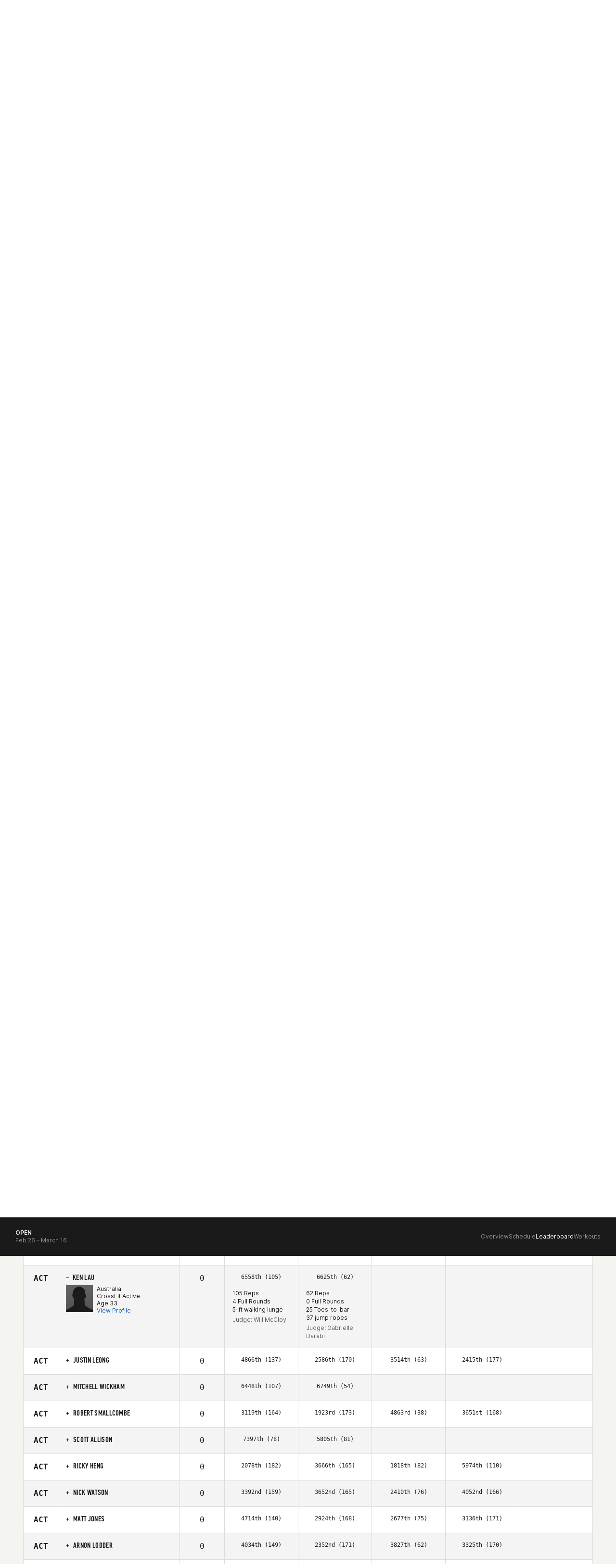

--- FILE ---
content_type: text/html; charset=UTF-8
request_url: https://games.crossfit.com/leaderboard/open/2016?athlete=618288&division=1&region=3
body_size: 9713
content:
<!DOCTYPE html>
<!--[if lt IE 7]>      <html class="no-js lt-ie9 lt-ie8 lt-ie7"> <![endif]-->
<!--[if IE 7]>         <html class="no-js lt-ie9 lt-ie8"> <![endif]-->
<!--[if IE 8]>         <html class="no-js lt-ie9"> <![endif]-->
<!--[if gt IE 8]><!--><html class="no-js" lang="en-US"><!--<![endif]-->
<head>
  <meta http-equiv="X-UA-Compatible" content="IE=edge,chrome=1">
  <meta charset="utf-8">
  <title>2016 Games Leaderboard | CrossFit Games</title>
  <meta name="language" content="English">
  <meta name="author" content="CrossFit LLC.">
  <meta name="mobile-web-app-capable" content="yes">
  <meta name="robots" content="index, follow">
  <link rel="canonical" href="https://games.crossfit.com/leaderboard/open/2016?athlete=618288&amp;division=1&amp;region=3" />
  
  <meta property="fb:pages" content="22565487675,156147724427094,948262938543680" />
  <meta property="og:title" content="2016 Games Leaderboard | CrossFit Games" />
  <meta name="description" content="Find all the results for 2016 Games of the CrossFit Games." />
  <meta property="og:description" content="Find all the results for 2016 Games of the CrossFit Games." />
  <meta property="og:image" content="https://assets.crossfit.com/build/img/sites/games/logos/share-games-logo.png" />
  <meta property="og:image:secure_url" content="https://assets.crossfit.com/build/img/sites/games/logos/share-games-logo.png" />
  <meta name="twitter:card" content="summary_large_image" />
  <meta name="twitter:site" content="@crossfitgames" />
  <meta name="twitter:title" content="2016 Games Leaderboard | CrossFit Games" />
  <meta name="twitter:description" content="Find all the results for 2016 Games of the CrossFit Games." />
  <meta name="twitter:image" content="https://assets.crossfit.com/build/img/sites/games/logos/share-games-logo.png" />  <link rel="shortcut icon" href="//assets.crossfit.com/images/global/favicon.ico" type="image/x-icon" />
    <meta name="viewport" content="width=device-width, initial-scale=1, maximum-scale=5, user-scalable=yes">
    <link rel="apple-touch-icon" sizes="57x57" href="/apple-icon-57x57px.png" />
  <link rel="apple-touch-icon" sizes="72x72" href="/apple-icon-72x72px.png" />
  <link rel="apple-touch-icon" sizes="114x114" href="/apple-icon-114x114px.png" />
  <link rel="apple-touch-icon" sizes="144x144" href="/apple-icon-144x144px.png" />
  <link rel="stylesheet" href="//assets.crossfit.com/build/cfux.min.e95075fd.css">
  <link rel="stylesheet" href="//assets.crossfit.com/build/games.min.b78f78e5.css">
  <link rel="stylesheet" href="https://use.typekit.net/jas7dha.css">
  <link rel="stylesheet" href="https://use.fontawesome.com/releases/v5.8.2/css/all.css">
  <link rel="stylesheet" href="https://cdnjs.cloudflare.com/ajax/libs/font-awesome/4.0.3/css/font-awesome.min.css">
  <script src="//assets.crossfit.com/build/modernizr/modernizr.js"></script>
  <!--[if lt IE 9]><script src="/cf/js/vendor/respond.js"></script><![endif]-->
<!-- Start of TrueVault Polaris Code Block --><script>window.polarisOptions = {GoogleAnalyticsTrackingId: ' . UA-5061231-34 . ',enableConsentManager: true,hideCookieButton: true,privacyCenterId: ' . GYVDEMZFX . ',};</script><script src='https://polaris.truevaultcdn.com/static/polaris.js'></script><!-- End of TrueVault Polaris Code Block --><!-- Google Tag Manager --><script>(function(w,d,s,l,i){w[l]=w[l]||[];w[l].push({'gtm.start': new Date().getTime(),event:'gtm.js'});var f=d.getElementsByTagName(s)[0], j=d.createElement(s),dl=l!='dataLayer'?'&l='+l:'';j.async=true;j.src='https://www.googletagmanager.com/gtm.js?id='+i+dl;f.parentNode.insertBefore(j,f);})(window,document,'script','dataLayer','GTM-5PTR4CH');</script><!-- End Google Tag Manager -->
                    <!-- Facebook Pixel Code -->
                    <script>
                      !function(f,b,e,v,n,t,s)
                      {if(f.fbq)return;n=f.fbq=function(){n.callMethod?
                      n.callMethod.apply(n,arguments):n.queue.push(arguments)};
                      if(!f._fbq)f._fbq=n;n.push=n;n.loaded=!0;n.version='2.0';
                      n.queue=[];t=b.createElement(e);t.async=!0;
                      t.src=v;s=b.getElementsByTagName(e)[0];
                      s.parentNode.insertBefore(t,s)}(window, document,'script',
                      'https://connect.facebook.net/en_US/fbevents.js');
                      
                      fbq('dataProcessingOptions', ['LDU'], 0, 0);
                      fbq('init', '282852865493495');
                      fbq('track', 'PageView');
                      
                    </script>
                    <noscript><img height="1" width="1" style="display:none" src="https://www.facebook.com/tr?id=282852865493495&ev=PageView&noscript=1"/></noscript>
                    <!-- End Facebook Pixel Code -->
          <script>
!function(){var analytics=window.analytics=window.analytics||[];if(!analytics.initialize)if(analytics.invoked)window.console&&console.error&&console.error("Segment snippet included twice.");else{analytics.invoked=!0;analytics.methods=["trackSubmit","trackClick","trackLink","trackForm","pageview","identify","reset","group","track","ready","alias","debug","page","once","off","on","addSourceMiddleware","addIntegrationMiddleware","setAnonymousId","addDestinationMiddleware"];analytics.factory=function(e){return function(){var t=Array.prototype.slice.call(arguments);t.unshift(e);analytics.push(t);return analytics}};for(var e=0;e<analytics.methods.length;e++){var key=analytics.methods[e];analytics[key]=analytics.factory(key)}analytics.load=function(key,e){var t=document.createElement("script");t.type="text/javascript";t.async=!0;t.src="https://cdn.segment.com/analytics.js/v1/" + key + "/analytics.min.js";var n=document.getElementsByTagName("script")[0];n.parentNode.insertBefore(t,n);analytics._loadOptions=e};analytics._writeKey="CBQcBA78K3s9rR6A3bGEg7XmukqvoXGd";;analytics.SNIPPET_VERSION="4.15.3";
analytics.load("CBQcBA78K3s9rR6A3bGEg7XmukqvoXGd");
analytics.page();
}}();
</script></head>
<body id="top" class="games">
<!-- Google Tag Manager (noscript) --><noscript><iframe src="https://www.googletagmanager.com/ns.html?id=GTM-5PTR4CH" height="0" width="0" style="display:none;visibility:hidden"></iframe></noscript><!-- End Google Tag Manager (noscript) --><div id="app">
  
<header class="wrapper sticky mobile-view">
  <div class="logo">
    <a tabindex="-1" href="/" title="CrossFit Games">
      <img src="https://www.crossfit.com/wp-content/uploads/2023/01/17120343/2026-CrossFit-Games-Logo.svg" alt="CrossFit Games Logo" title="CrossFit Games Home" />
    </a>
  </div>
  <nav class="buttons">
    <a class="search-icon" href="https://games.crossfit.com/search" aria-label="search">
      <svg width="24" height="24" viewBox="0 0 25 24" fill="none" xmlns="http://www.w3.org/2000/svg"><path fill-rule="evenodd" clip-rule="evenodd" d="M18.2562 15.8128L24.6975 22.2541C25.0977 22.6541 25.1013 23.2992 24.6994 23.7011C24.3003 24.1003 23.6527 24.0996 23.2524 23.6993L16.8111 17.258C15.1436 18.608 13.0196 19.4167 10.7066 19.4167C5.3445 19.4167 0.998047 15.0702 0.998047 9.70857C0.998047 4.34645 5.34459 0 10.7066 0C16.0683 0 20.4147 4.34654 20.4147 9.70857C20.4147 12.0213 19.606 14.1452 18.256 15.8131L18.2562 15.8128ZM10.7064 17.3731C14.9394 17.3731 18.371 13.9415 18.371 9.70857C18.371 5.47546 14.9394 2.04402 10.7064 2.04402C6.47334 2.04402 3.0419 5.47546 3.0419 9.70857C3.0419 13.9415 6.47334 17.3731 10.7064 17.3731Z" fill=""></path></svg>    </a>
    <div id="login"></div>
    <a role="button" tabindex="0" class="menu-button">
      <div class="closed">
        <svg width="16" height="10" viewBox="0 0 16 10" fill="none" xmlns="http://www.w3.org/2000/svg"><path d="M0 0H16V2.5H0V0Z" fill="currentColor"></path><path d="M16 6.75H0V9.25H16V6.75Z" fill="currentColor"></path></svg>
      </div>
      <div class="open">
        <svg width="14" height="14" viewBox="0 0 14 14" fill="none" xmlns="http://www.w3.org/2000/svg"><path d="M5.52403 6.99998L0 12.524L1.47597 14L7 8.47596L12.524 14L14 12.524L8.47597 6.99998L14 1.47597L12.524 0L7 5.52401L1.476 0L3.0407e-05 1.47597L5.52403 6.99998Z" fill="currentColor"></path></svg>
      </div>
    </a>
  </nav>
  <div id="mobileLogin"></div>
  <div class="menu">
    <nav class="main-menu">
      <ul>
        <li class="first-list-items"><a class="below first-level" role="button" >Games Season<span class="closed"><svg width="16" height="16" viewBox="0 0 16 16" fill="" xmlns="http://www.w3.org/2000/svg"><path d="M8.72851 2.16675H7.27018V7.27091H2.16602V8.72925H7.27018V13.8334H8.72851V8.72925H13.8327V7.27091H8.72851V2.16675Z" fill=""></path></svg></span>
                      <span class="open"><svg width="16" height="16" viewBox="0 0 16 16" fill="" xmlns="http://www.w3.org/2000/svg"><path d="M14 6.6665V7.99984L2 7.99984L2 6.6665L14 6.6665Z" fill=""></path></svg></span></a><ul><li class="second-list-items"><a class="below second-level" role="button" ><div class="title">Open</div><span class="date">Feb 26 – March 16</span><span class="closed"><svg width="16" height="16" viewBox="0 0 16 16" fill="" xmlns="http://www.w3.org/2000/svg"><path d="M8.72851 2.16675H7.27018V7.27091H2.16602V8.72925H7.27018V13.8334H8.72851V8.72925H13.8327V7.27091H8.72851V2.16675Z" fill=""></path></svg></span>
                              <span class="open"><svg width="16" height="16" viewBox="0 0 16 16" fill="" xmlns="http://www.w3.org/2000/svg"><path d="M14 6.6665V7.99984L2 7.99984L2 6.6665L14 6.6665Z" fill=""></path></svg></span></a><ul><li><a class="third-level" target="_self" href="/open/overview">Overview</a></li><li><a class="third-level" target="_self" href="/open/schedule">Schedule</a></li><li><a class="third-level" target="_self" href="https://games.crossfit.com/leaderboard/open/2025">Leaderboard</a></li><li><a class="third-level" target="_self" href="https://games.crossfit.com/workouts/open/2025/3">Workouts</a></li></ul></li><li class="second-list-items"><a class="below second-level" role="button" ><div class="title">Quarterfinals</div><span class="date">March 26-30</span><span class="closed"><svg width="16" height="16" viewBox="0 0 16 16" fill="" xmlns="http://www.w3.org/2000/svg"><path d="M8.72851 2.16675H7.27018V7.27091H2.16602V8.72925H7.27018V13.8334H8.72851V8.72925H13.8327V7.27091H8.72851V2.16675Z" fill=""></path></svg></span>
                              <span class="open"><svg width="16" height="16" viewBox="0 0 16 16" fill="" xmlns="http://www.w3.org/2000/svg"><path d="M14 6.6665V7.99984L2 7.99984L2 6.6665L14 6.6665Z" fill=""></path></svg></span></a><ul><li><a class="third-level" target="_self" href="https://games.crossfit.com/quarterfinals/overview">Overview</a></li><li><a class="third-level" target="_self" href="https://games.crossfit.com/quarterfinals/schedule">Schedule</a></li><li><a class="third-level" target="_self" href="https://games.crossfit.com/leaderboard/quarterfinals/2024?quarterfinal=229&division=1&region=0&sort=0">Leaderboard</a></li><li><a class="third-level" target="_self" href="https://games.crossfit.com/workouts/onlinequalifiers/2024">Workouts</a></li></ul></li><li class="second-list-items"><a class="below second-level" role="button" ><div class="title">Semifinals</div><span class="date">April – June</span><span class="closed"><svg width="16" height="16" viewBox="0 0 16 16" fill="" xmlns="http://www.w3.org/2000/svg"><path d="M8.72851 2.16675H7.27018V7.27091H2.16602V8.72925H7.27018V13.8334H8.72851V8.72925H13.8327V7.27091H8.72851V2.16675Z" fill=""></path></svg></span>
                              <span class="open"><svg width="16" height="16" viewBox="0 0 16 16" fill="" xmlns="http://www.w3.org/2000/svg"><path d="M14 6.6665V7.99984L2 7.99984L2 6.6665L14 6.6665Z" fill=""></path></svg></span></a><ul><li><a class="third-level" target="_self" href="/semifinals/overview">Overview</a></li><li><a class="third-level" target="_self" href="/semifinals/schedule">Schedule</a></li><li><a class="third-level" target="_self" href="https://games.crossfit.com/leaderboard/semifinals/2025?semifinal=248&division=1&sort=0">Leaderboard</a></li><li><a class="third-level" target="_self" href="https://games.crossfit.com/workouts/semifinals/2025?division=1">Workouts</a></li></ul></li><li class="second-list-items"><a class="below second-level" role="button" ><div class="title">Games</div><span class="date">July</span><span class="closed"><svg width="16" height="16" viewBox="0 0 16 16" fill="" xmlns="http://www.w3.org/2000/svg"><path d="M8.72851 2.16675H7.27018V7.27091H2.16602V8.72925H7.27018V13.8334H8.72851V8.72925H13.8327V7.27091H8.72851V2.16675Z" fill=""></path></svg></span>
                              <span class="open"><svg width="16" height="16" viewBox="0 0 16 16" fill="" xmlns="http://www.w3.org/2000/svg"><path d="M14 6.6665V7.99984L2 7.99984L2 6.6665L14 6.6665Z" fill=""></path></svg></span></a><ul><li><a class="third-level" target="_self" href="/finals/overview">The CrossFit Games</a></li><li><a class="third-level" target="_self" href="https://games.crossfit.com/masters-finals/overview">Masters CrossFit Games</a></li><li><a class="third-level" target="_self" href="https://games.crossfit.com/teenage-finals/overview">Teenage CrossFit Games</a></li><li><a class="third-level" target="_self" href="https://games.crossfit.com/adaptive-finals/overview">Adaptive CrossFit Games</a></li><li><a class="third-level" target="_self" href="/finals/schedule?type=individuals">Schedule</a></li><li><a class="third-level" target="_self" href="https://games.crossfit.com/leaderboard/finals/2025">Leaderboard</a></li><li><a class="third-level" target="_self" href="https://games.crossfit.com/workouts/finals">Workouts</a></li></ul></li></ul></li><li class="first-list-items"><a class="below first-level" role="button" >Community<span class="closed"><svg width="16" height="16" viewBox="0 0 16 16" fill="" xmlns="http://www.w3.org/2000/svg"><path d="M8.72851 2.16675H7.27018V7.27091H2.16602V8.72925H7.27018V13.8334H8.72851V8.72925H13.8327V7.27091H8.72851V2.16675Z" fill=""></path></svg></span>
                      <span class="open"><svg width="16" height="16" viewBox="0 0 16 16" fill="" xmlns="http://www.w3.org/2000/svg"><path d="M14 6.6665V7.99984L2 7.99984L2 6.6665L14 6.6665Z" fill=""></path></svg></span></a><ul><li class="second-list-items"><a class="below second-level" role="button" ><div class="title">Community Cup</div><span class="date">June 9-15</span><span class="closed"><svg width="16" height="16" viewBox="0 0 16 16" fill="" xmlns="http://www.w3.org/2000/svg"><path d="M8.72851 2.16675H7.27018V7.27091H2.16602V8.72925H7.27018V13.8334H8.72851V8.72925H13.8327V7.27091H8.72851V2.16675Z" fill=""></path></svg></span>
                              <span class="open"><svg width="16" height="16" viewBox="0 0 16 16" fill="" xmlns="http://www.w3.org/2000/svg"><path d="M14 6.6665V7.99984L2 7.99984L2 6.6665L14 6.6665Z" fill=""></path></svg></span></a><ul><li><a class="third-level" target="_self" href="/community-cup/overview">Overview</a></li><li><a class="third-level" target="_self" href="/community-cup/schedule">Schedule</a></li><li><a class="third-level" target="_self" href="https://games.crossfit.com/leaderboard/basicparent/2025?basic=257&division=1&sort=0">Leaderboard</a></li><li><a class="third-level" target="_self" href="https://games.crossfit.com/workouts/rookie/2025">Workouts</a></li></ul></li><li class="second-list-items"><a class="below second-level" role="button" ><div class="title">Everyday Hero</div><span class="date">Sept. 15-22</span><span class="closed"><svg width="16" height="16" viewBox="0 0 16 16" fill="" xmlns="http://www.w3.org/2000/svg"><path d="M8.72851 2.16675H7.27018V7.27091H2.16602V8.72925H7.27018V13.8334H8.72851V8.72925H13.8327V7.27091H8.72851V2.16675Z" fill=""></path></svg></span>
                              <span class="open"><svg width="16" height="16" viewBox="0 0 16 16" fill="" xmlns="http://www.w3.org/2000/svg"><path d="M14 6.6665V7.99984L2 7.99984L2 6.6665L14 6.6665Z" fill=""></path></svg></span></a><ul><li><a class="third-level" target="_self" href="https://games.crossfit.com/everyday-hero/overview">Overview</a></li><li><a class="third-level" target="_self" href="https://games.crossfit.com/schedule-everyday-hero">Schedule</a></li><li><a class="third-level" target="_self" href="https://games.crossfit.com/leaderboard/basicparent/2025?basic=258&division=1&sort=0">Leaderboard</a></li><li><a class="third-level" target="_self" href="https://games.crossfit.com/workouts/service-cup/2025">Workouts</a></li><li><a class="third-level" target="_self" href="https://drive.google.com/drive/folders/1BvaW5_hpQ0e0IsEznkYOkUBDS-nVX6Ok">Social Media Assets</a></li></ul></li><li class="second-list-items"><a class="below second-level" role="button" ><div class="title">Pairs Championship</div><span class="date">Oct 10-12</span><span class="closed"><svg width="16" height="16" viewBox="0 0 16 16" fill="" xmlns="http://www.w3.org/2000/svg"><path d="M8.72851 2.16675H7.27018V7.27091H2.16602V8.72925H7.27018V13.8334H8.72851V8.72925H13.8327V7.27091H8.72851V2.16675Z" fill=""></path></svg></span>
                              <span class="open"><svg width="16" height="16" viewBox="0 0 16 16" fill="" xmlns="http://www.w3.org/2000/svg"><path d="M14 6.6665V7.99984L2 7.99984L2 6.6665L14 6.6665Z" fill=""></path></svg></span></a><ul><li><a class="third-level" target="_self" href="/pairs-comp/overview">Overview</a></li><li><a class="third-level" target="_self" href="/pairs-comp/schedule">Schedule</a></li></ul></li></ul></li><li class="first-list-items"><a class="first-level" target="_self" href="/competitions">Licensed Events</a></li><li class="first-list-items"><a class="first-level" target="_self" href="/athletes">Athletes</a></li><li class="first-list-items"><a class="first-level" target="_self" href="https://games.crossfit.com/media-overview">Media</a></li><li class="first-list-items"><a class="below first-level" role="button" >Resources<span class="closed"><svg width="16" height="16" viewBox="0 0 16 16" fill="" xmlns="http://www.w3.org/2000/svg"><path d="M8.72851 2.16675H7.27018V7.27091H2.16602V8.72925H7.27018V13.8334H8.72851V8.72925H13.8327V7.27091H8.72851V2.16675Z" fill=""></path></svg></span>
                      <span class="open"><svg width="16" height="16" viewBox="0 0 16 16" fill="" xmlns="http://www.w3.org/2000/svg"><path d="M14 6.6665V7.99984L2 7.99984L2 6.6665L14 6.6665Z" fill=""></path></svg></span></a><ul><li class="second-list-items"><a class="second-level"target="_self" href="https://games.crossfit.com/2026-crossfit-open-training-plans"><div class="title">Open Training Plans</div></a></li><li class="second-list-items"><a class="second-level"target="_self" href="https://www.crossfit.com/crossfit-games-partners"><div class="title">Our Partners</div></a></li></ul></li><li class="first-list-items store"><a class="first-level" target="_self" href="https://store.crossfit.com/?utm_source=owned&utm_medium=nav&utm_campaign=games">Store<span class="new-pill">New</span></a></li>      </ul>
    </nav>
          <nav class="secondary-menu" aria-label="secondary">
        <ul>
          <li class="list-items">
              <span class="title"></span>
              <a target="_self" href="https://www.crossfit.com"><span>CrossFit.com<svg width="15" height="15" viewBox="0 0 17 16" fill="none" xmlns="http://www.w3.org/2000/svg"><g clip-path="url(#clip0_6591_11368)"><path d="M6.72947 3.28567L6.72947 4.61503L11.0522 4.61975L3.42963 12.2424L4.37244 13.1852L11.9951 5.56256L11.9951 9.89005L13.3291 9.88534L13.3291 3.28567L6.72947 3.28567Z" fill="white"></path></g><defs><clipPath id="clip0_6591_11368"><rect width="16" height="16" fill="white" transform="translate(0.615234)"></rect></clipPath></defs></svg></span></a></li><li class="list-items">
              <span class="title"></span>
              <a target="_self" href="https://www.crossfit.com/about-crossfit-affiliates"><span>Affiliates<svg width="15" height="15" viewBox="0 0 17 16" fill="none" xmlns="http://www.w3.org/2000/svg"><g clip-path="url(#clip0_6591_11368)"><path d="M6.72947 3.28567L6.72947 4.61503L11.0522 4.61975L3.42963 12.2424L4.37244 13.1852L11.9951 5.56256L11.9951 9.89005L13.3291 9.88534L13.3291 3.28567L6.72947 3.28567Z" fill="white"></path></g><defs><clipPath id="clip0_6591_11368"><rect width="16" height="16" fill="white" transform="translate(0.615234)"></rect></clipPath></defs></svg></span></a></li><li class="list-items">
              <span class="title"></span>
              <a target="_self" href="https://www.crossfit.com/certificate-courses"><span>Courses<svg width="15" height="15" viewBox="0 0 17 16" fill="none" xmlns="http://www.w3.org/2000/svg"><g clip-path="url(#clip0_6591_11368)"><path d="M6.72947 3.28567L6.72947 4.61503L11.0522 4.61975L3.42963 12.2424L4.37244 13.1852L11.9951 5.56256L11.9951 9.89005L13.3291 9.88534L13.3291 3.28567L6.72947 3.28567Z" fill="white"></path></g><defs><clipPath id="clip0_6591_11368"><rect width="16" height="16" fill="white" transform="translate(0.615234)"></rect></clipPath></defs></svg></span></a></li>        </ul>
      </nav>
        </div>
</header>

<header class="wrapper sticky desktop-view">
  <div class="main">
    <div class="logo">
            <a tabindex="-1" href="/" title="CrossFit Games">
        <img src="https://www.crossfit.com/wp-content/uploads/2023/01/17120343/2026-CrossFit-Games-Logo.svg" alt="CrossFit Games Logo" title="CrossFit Games Home" />
      </a>
          </div>
    <div class="secondary">
          <nav class="secondary-menu" aria-label="secondary">
        <ul>
          <li>
              <span class="title"></span>
              <a target="_self" href="https://www.crossfit.com"><span>CrossFit.com<svg width="15" height="15" viewBox="0 0 17 16" fill="none" xmlns="http://www.w3.org/2000/svg"><g clip-path="url(#clip0_6591_11368)"><path d="M6.72947 3.28567L6.72947 4.61503L11.0522 4.61975L3.42963 12.2424L4.37244 13.1852L11.9951 5.56256L11.9951 9.89005L13.3291 9.88534L13.3291 3.28567L6.72947 3.28567Z" fill="white"></path></g><defs><clipPath id="clip0_6591_11368"><rect width="16" height="16" fill="white" transform="translate(0.615234)"></rect></clipPath></defs></svg></span></a></li><li>
              <span class="title"></span>
              <a target="_self" href="https://www.crossfit.com/about-crossfit-affiliates"><span>Affiliates<svg width="15" height="15" viewBox="0 0 17 16" fill="none" xmlns="http://www.w3.org/2000/svg"><g clip-path="url(#clip0_6591_11368)"><path d="M6.72947 3.28567L6.72947 4.61503L11.0522 4.61975L3.42963 12.2424L4.37244 13.1852L11.9951 5.56256L11.9951 9.89005L13.3291 9.88534L13.3291 3.28567L6.72947 3.28567Z" fill="white"></path></g><defs><clipPath id="clip0_6591_11368"><rect width="16" height="16" fill="white" transform="translate(0.615234)"></rect></clipPath></defs></svg></span></a></li><li>
              <span class="title"></span>
              <a target="_self" href="https://www.crossfit.com/certificate-courses"><span>Courses<svg width="15" height="15" viewBox="0 0 17 16" fill="none" xmlns="http://www.w3.org/2000/svg"><g clip-path="url(#clip0_6591_11368)"><path d="M6.72947 3.28567L6.72947 4.61503L11.0522 4.61975L3.42963 12.2424L4.37244 13.1852L11.9951 5.56256L11.9951 9.89005L13.3291 9.88534L13.3291 3.28567L6.72947 3.28567Z" fill="white"></path></g><defs><clipPath id="clip0_6591_11368"><rect width="16" height="16" fill="white" transform="translate(0.615234)"></rect></clipPath></defs></svg></span></a></li>        </ul>
      </nav>
          </div>
    <div class="primary">
      <nav class="main-menu">
        <ul>
          <li><a class="below"  target="_self" href="/open/overview">Games Season<svg width="9" height="6" viewBox="0 0 9 6" fill="none" xmlns="http://www.w3.org/2000/svg"><path d="M7.7558 0.726562L4.6958 3.7799L1.6358 0.726562L0.695801 1.66656L4.6958 5.66656L8.6958 1.66656L7.7558 0.726562Z" fill="white"></path></svg></a><ul><li><a class="below" target="_self" href="/open/overview"><div class="title">Open</div><div class="date">Feb 26 – March 16</div></a><ul><li><a target="_self" href="/open/overview">Overview</a></li><li><a target="_self" href="/open/schedule">Schedule</a></li><li><a target="_self" href="https://games.crossfit.com/leaderboard/open/2025">Leaderboard</a></li><li><a target="_self" href="https://games.crossfit.com/workouts/open/2025/3">Workouts</a></li></ul></li><li><a class="below" target="_self" href="https://games.crossfit.com/quarterfinals/overview"><div class="title">Quarterfinals</div><div class="date">March 26-30</div></a><ul><li><a target="_self" href="https://games.crossfit.com/quarterfinals/overview">Overview</a></li><li><a target="_self" href="https://games.crossfit.com/quarterfinals/schedule">Schedule</a></li><li><a target="_self" href="https://games.crossfit.com/leaderboard/quarterfinals/2024?quarterfinal=229&division=1&region=0&sort=0">Leaderboard</a></li><li><a target="_self" href="https://games.crossfit.com/workouts/onlinequalifiers/2024">Workouts</a></li></ul></li><li><a class="below" target="_self" href="/semifinals/overview"><div class="title">Semifinals</div><div class="date">April – June</div></a><ul><li><a target="_self" href="/semifinals/overview">Overview</a></li><li><a target="_self" href="/semifinals/schedule">Schedule</a></li><li><a target="_self" href="https://games.crossfit.com/leaderboard/semifinals/2025?semifinal=248&division=1&sort=0">Leaderboard</a></li><li><a target="_self" href="https://games.crossfit.com/workouts/semifinals/2025?division=1">Workouts</a></li></ul></li><li><a class="below" target="_self" href="/finals/overview"><div class="title">Games</div><div class="date">July</div></a><ul><li><a target="_self" href="/finals/overview">The CrossFit Games</a></li><li><a target="_self" href="https://games.crossfit.com/masters-finals/overview">Masters CrossFit Games</a></li><li><a target="_self" href="https://games.crossfit.com/teenage-finals/overview">Teenage CrossFit Games</a></li><li><a target="_self" href="https://games.crossfit.com/adaptive-finals/overview">Adaptive CrossFit Games</a></li><li><a target="_self" href="/finals/schedule?type=individuals">Schedule</a></li><li><a target="_self" href="https://games.crossfit.com/leaderboard/finals/2025">Leaderboard</a></li><li><a target="_self" href="https://games.crossfit.com/workouts/finals">Workouts</a></li></ul></li></ul></li><li><a class="below"  target="_self" href="/community-cup/overview">Community<svg width="9" height="6" viewBox="0 0 9 6" fill="none" xmlns="http://www.w3.org/2000/svg"><path d="M7.7558 0.726562L4.6958 3.7799L1.6358 0.726562L0.695801 1.66656L4.6958 5.66656L8.6958 1.66656L7.7558 0.726562Z" fill="white"></path></svg></a><ul><li><a class="below" target="_self" href="/community-cup/overview"><div class="title">Community Cup</div><div class="date">June 9-15</div></a><ul><li><a target="_self" href="/community-cup/overview">Overview</a></li><li><a target="_self" href="/community-cup/schedule">Schedule</a></li><li><a target="_self" href="https://games.crossfit.com/leaderboard/basicparent/2025?basic=257&division=1&sort=0">Leaderboard</a></li><li><a target="_self" href="https://games.crossfit.com/workouts/rookie/2025">Workouts</a></li></ul></li><li><a class="below" target="_self" href="https://games.crossfit.com/everyday-hero/overview"><div class="title">Everyday Hero</div><div class="date">Sept. 15-22</div></a><ul><li><a target="_self" href="https://games.crossfit.com/everyday-hero/overview">Overview</a></li><li><a target="_self" href="https://games.crossfit.com/schedule-everyday-hero">Schedule</a></li><li><a target="_self" href="https://games.crossfit.com/leaderboard/basicparent/2025?basic=258&division=1&sort=0">Leaderboard</a></li><li><a target="_self" href="https://games.crossfit.com/workouts/service-cup/2025">Workouts</a></li><li><a target="_self" href="https://drive.google.com/drive/folders/1BvaW5_hpQ0e0IsEznkYOkUBDS-nVX6Ok">Social Media Assets</a></li></ul></li><li><a class="below" target="_self" href="/pairs-comp/overview"><div class="title">Pairs Championship</div><div class="date">Oct 10-12</div></a><ul><li><a target="_self" href="/pairs-comp/overview">Overview</a></li><li><a target="_self" href="/pairs-comp/schedule">Schedule</a></li></ul></li></ul></li><li><a  target="_self" href="/competitions">Licensed Events</a></li><li><a  target="_self" href="/athletes">Athletes</a></li><li><a  target="_self" href="https://games.crossfit.com/media-overview">Media</a></li><li><a class="below"  target="_self" href="https://games.crossfit.com/athlete-resources">Resources<svg width="9" height="6" viewBox="0 0 9 6" fill="none" xmlns="http://www.w3.org/2000/svg"><path d="M7.7558 0.726562L4.6958 3.7799L1.6358 0.726562L0.695801 1.66656L4.6958 5.66656L8.6958 1.66656L7.7558 0.726562Z" fill="white"></path></svg></a><ul><li><a class="below" target="_self" href="https://games.crossfit.com/2026-crossfit-open-training-plans"><div class="title">Open Training Plans</div></a></li><li><a class="below" target="_self" href="https://www.crossfit.com/crossfit-games-partners"><div class="title">Our Partners</div></a></li></ul></li><li><a  target="_self" href="https://store.crossfit.com/?utm_source=owned&utm_medium=nav&utm_campaign=games"><span class="new-pill">New</span>Store</a></li>        </ul>
      </nav>
      <div class="buttons">
        <a class="search-icon" href="https://games.crossfit.com/search" aria-label="search">
          <svg width="24" height="24" viewBox="0 0 25 24" fill="none" xmlns="http://www.w3.org/2000/svg"><path fill-rule="evenodd" clip-rule="evenodd" d="M18.2562 15.8128L24.6975 22.2541C25.0977 22.6541 25.1013 23.2992 24.6994 23.7011C24.3003 24.1003 23.6527 24.0996 23.2524 23.6993L16.8111 17.258C15.1436 18.608 13.0196 19.4167 10.7066 19.4167C5.3445 19.4167 0.998047 15.0702 0.998047 9.70857C0.998047 4.34645 5.34459 0 10.7066 0C16.0683 0 20.4147 4.34654 20.4147 9.70857C20.4147 12.0213 19.606 14.1452 18.256 15.8131L18.2562 15.8128ZM10.7064 17.3731C14.9394 17.3731 18.371 13.9415 18.371 9.70857C18.371 5.47546 14.9394 2.04402 10.7064 2.04402C6.47334 2.04402 3.0419 5.47546 3.0419 9.70857C3.0419 13.9415 6.47334 17.3731 10.7064 17.3731Z" fill=""></path></svg>        </a>
        <div id="login"></div>
      </div>
    </div>
  </div>
</header>

<main>
  <menu class="sticky sub-menu">
    <div class="headline">
      <div class="text">Open</div>
      <span class="title">Feb 26 – March 16</span>
      <div class="toggle-buttons">
        <a class="plus" role="button"><svg width="16" height="16" viewBox="0 0 16 16" fill="" xmlns="http://www.w3.org/2000/svg"><path d="M8.72851 2.16675H7.27018V7.27091H2.16602V8.72925H7.27018V13.8334H8.72851V8.72925H13.8327V7.27091H8.72851V2.16675Z" fill=""></path></svg></a>
        <a class="minus" role="button"><svg width="16" height="16" viewBox="0 0 16 16" fill="" xmlns="http://www.w3.org/2000/svg"><path d="M14 6.6665V7.99984L2 7.99984L2 6.6665L14 6.6665Z" fill=""></path></svg></a>
      </div>
    </div>
    <nav>
      <ul>
          <li><a  target="_self" href="/open/overview">Overview</a></li>
          <li><a  target="_self" href="/open/schedule">Schedule</a></li>
          <li><a aria-current="page"  target="_self" href="https://games.crossfit.com/leaderboard/open/2025">Leaderboard</a></li>
          <li><a  target="_self" href="https://games.crossfit.com/workouts/open/2025/3">Workouts</a></li>
      </ul>
    </nav>
  </menu>
<div id="leaderboard" class="main-content">
    <div id="leaderboardSponsorVisible" data-competition-type="open" data-competition-url="https://c3po.crossfit.com/api/competitions/v1/"></div>
</div>
<div class="modal fade" id="profileModal" tabindex="-1" role="dialog">
  <div class="modal-dialog" role="document">
    <div class="modal-content">
      <div class="modal-header">
        <button type="button" class="close btn btn-link" data-dismiss="modal" aria-label="Close"><span aria-hidden="true">&times;</span></button>
      </div>
      <div class="modal-body">
        <center>
          <div id="imageCropper">
            <div id="errorMessage"></div>
            <div class="cropit-preview"></div>
            <div class="controls-wrapper">
              <div class="rotation-btns"> <span class="cficon cficon-undo normal rotate-ccw-btn"></span> <span class="cficon cficon-redo normal rotate-cw-btn"></span> </div>
              <div class="slider-wrapper"> <span class="cficon cficon-image small"></span>
                <input type="range" class="cropit-image-zoom-input" />
                <span class="cficon cficon-image large"></span> </div>
            </div>
            <form id="formProfile" class="ajax" action="" method="POST">
              <button id="selectPhotoBtn" class="btn btn-black-outline">Select new image</button>
              <button id="savePhotoBtn" class="btn hide">Save Photo</button>
              <input type="file" name="photo" class="cropit-image-input" />
              <input id="croppedFile" type="hidden" name="image-data" />
            </form>
          </div>
        </center>
      </div>
    </div>
  </div>
</div>
<div class="modal fade" id="coverModal" tabindex="-1" role="dialog">
  <div class="modal-dialog" role="document">
    <div class="modal-content">
      <div class="modal-header">
        <button type="button" class="close btn btn-link" data-dismiss="modal" aria-label="Close"><span aria-hidden="true">&times;</span></button>
      </div>
      <div class="modal-body">
        <center>
          <div id="imageCropper">
            <div class="cropit-preview">
              <div id="errorMessage" class="align-middle"></div>
            </div>
            <div class="controls-wrapper"></div>
            <form id="formCover" class="ajax" action="" method="POST" enctype="multipart/form-data">
              <button id="selectPhotoBtn" class="btn btn-black-outline">Select new image</button>
              <button id="savePhotoBtn" class="btn hide">Save Photo</button>
              <input type="file" name="photo" class="cropit-image-input" />
            </form>
          </div>
        </center>
      </div>
    </div>
  </div>
</div>
</main>

<footer>
  <div class="center-container">
    <div class="top">
      <div class="link-container">
        
              
                    <nav>
                        <div class="inner">
                            <div class="heading">Rules <svg viewBox="0 0 14 8" fill="none" xmlns="http://www.w3.org/2000/svg" width="14" height="8" class="arrow-expand"><path fill-rule="evenodd" clip-rule="evenodd" d="M7 5.535 12.725 0 14 1.232 7 8 0 1.232 1.275 0 7 5.535Z" fill="currentColor"></path></svg>
                            </div><ul><li><a target="_self" href="https://games.crossfit.com/rules">Rulebook</a></li><li><a target="_self" href="https://games.crossfit.com/drug-policy">Drug Policy</a></li><li><a target="_self" href="https://games.crossfit.com/page/allegations">Allegations</a></li></ul></div>
                      </nav>
                    <nav>
                        <div class="inner">
                            <div class="heading">Resources <svg viewBox="0 0 14 8" fill="none" xmlns="http://www.w3.org/2000/svg" width="14" height="8" class="arrow-expand"><path fill-rule="evenodd" clip-rule="evenodd" d="M7 5.535 12.725 0 14 1.232 7 8 0 1.232 1.275 0 7 5.535Z" fill="currentColor"></path></svg>
                            </div><ul><li><a target="_self" href="https://www.wheelwodgames.com/">Adaptive Athletes</a></li><li><a target="_self" href="https://games.crossfit.com/athlete-resources-2026">Athlete Resources</a></li><li><a target="_self" href="https://affiliate.crossfit.com/tools/2025-open-affiliate-resources">Affiliate Resources</a></li><li><a target="_self" href="https://games.crossfit.com/press">Press Resources</a></li><li><a target="_self" href="https://www.crossfit.com/crossfit-safety-board">Safety Advisory Board</a></li><li><a target="_self" href="https://www.crossfit.com/crossfit-athlete-council">Athlete Council</a></li><li><a target="_blank" href="https://docs.google.com/forms/d/e/1FAIpQLSdpsqovSpbYZ64qJrW0Ojggn5cRSwbA3EDDqjoOU18YPrZNkQ/viewform">Vendor + Sponsor Interest Form</a></li><li><a target="_blank" href="https://docs.google.com/forms/d/14kxQpcvVGMRHLDbuMJjpqrgZrKFVDXMgbA46AAQOzNI/viewform?edit_requested=true">Licensed Competition Application</a></li><li><a target="_self" href="https://crossfit.my.site.com/Support/s/games">Help Center</a></li><li><a target="_self" href="https://crossfit.my.site.com/Support/s/createrecord/New_Games_Case?retUrl=https%3A%2F%2Fcrossfit.my.site.com%2FSupport%2Fs%2Fgames">Contact Us</a></li></ul></div>
                      </nav>
                    <nav>
                        <div class="inner">
                            <div class="heading">About CrossFit <svg viewBox="0 0 14 8" fill="none" xmlns="http://www.w3.org/2000/svg" width="14" height="8" class="arrow-expand"><path fill-rule="evenodd" clip-rule="evenodd" d="M7 5.535 12.725 0 14 1.232 7 8 0 1.232 1.275 0 7 5.535Z" fill="currentColor"></path></svg>
                            </div><ul><li><a target="_self" href="https://www.crossfit.com/what-is-crossfit">What is CrossFit?</a></li><li><a target="_self" href="https://www.crossfit.com/wod">Workout of the Day</a></li><li><a target="_self" href="https://www.crossfit.com/map">Find a Gym</a></li><li><a target="_self" href="https://www.crossfit.com/education/explore-courses">Explore Courses</a></li></ul></div>
                      </nav>
                    <nav>
                        <div class="inner">
                            <div class="heading">Partners <svg viewBox="0 0 14 8" fill="none" xmlns="http://www.w3.org/2000/svg" width="14" height="8" class="arrow-expand"><path fill-rule="evenodd" clip-rule="evenodd" d="M7 5.535 12.725 0 14 1.232 7 8 0 1.232 1.275 0 7 5.535Z" fill="currentColor"></path></svg>
                            </div><ul><li><a target="_blank" href="https://cf.games/23_rogue">Rogue</a></li><li><a target="_self" href="https://www.airforce.com/?utm_source=Website&utm_medium=Logo&utm_campaign=FY25+CrossFit">Air National Guard</a></li><li><a target="_self" href="https://bit.ly/velites-crossfit">Velites</a></li><li><a target="_blank" href="https://cf.games/23_yeti">YETI</a></li><li><a target="_self" href="https://www.hustleup-app.com/en/">Hustle Up</a></li><li><a target="_self" href="https://cf.games/23_2pood">2POOD</a></li><li><a target="_self" href="https://partners.saatva.com/843sri3cbzl9">Saatva</a></li><li><a target="_self" href="https://zennipartners.pxf.io/CrossFit">Zenni Optical</a></li><li><a target="_self" href="https://cf.games/25-open-pb-web">PBfit</a></li><li><a target="_self" href="https://pastureprovisionsco.com/?utm_source=xfit&utm_medium=press-release&utm_campaign=launch&utm_content=june">Pasture Provisions</a></li><li><a target="_blank" href="https://cf.games/gowod_24">GOWOD</a></li><li><a target="_blank" href="https://cf.games/23_surfaceco">SurfaceCo</a></li></ul></div>
                      </nav>
              </div>
      <div id="emailOfDay">
        <p class="eod-text">Never miss an update from the CrossFit Games</p>
        <form action="javascript:;" onsubmit="document.emailSubscription.subscribe(this, 'https://c3po.crossfit.com/api/forms/v1/forms/18');">
          <label class="email-box-label hide" for="email-of-the-day" aria-hidden="true">Email Address</label>
          <input class="email-input" id="email-of-the-day" type="text" placeholder="Email Address" aria-label="Email Address" value="">
          <input type="hidden" name="newsletter_subscriber_group_id" value="e56abfcc-c940-482d-879c-eed93958cbbe">
          <input type="hidden" name="hopper_subscriber_group_id" value="fce49890-9b3c-4e1f-9e06-1bd06cd696a3">
          <div><input class="email-submit-button cf-button primary small" type="submit" value="Subscribe"></div>
        </form>
      </div>
    </div>
    <div class="bottom">
      <div id="copywrite">© 2026 CrossFit, LLC. CrossFit, Fittest on Earth, 3...2...1...Go! CrossFit Games, and Sport of Fitness are trademarks of CrossFit, LLC in the U.S. and/or other countries. All Rights Reserved.</div>
      <div id="globalLinks">
                <nav>
          <ul>
            <li><a target="_self" href="https://www.crossfit.com/terms-and-conditions">Terms & Conditions</a></li><li><a target="_self" href="https://www.crossfit.com/privacy-policy">Privacy Policy</a></li><li><a target="_self" href="https://www.crossfit.com/cookie-policy">Cookie Policy</a></li><li><a target="_self" href="https://www.crossfit.com/disclaimer">Disclaimer</a></li><li><a target="_self" href="https://www.crossfit.com/contact-us">Contact Us</a></li><li><a target="_self" href="https://www.crossfit.com/iptheft">Report IP Theft</a></li>            <li>
              <a
                class='toc-anchor truevault-polaris-privacy-notice'
                href='https://privacy.crossfit.com/privacy-policy#california-privacy-notice'
                rel='noopener noreferrer'
                hidden
              >California Privacy Notice</a>
            </li>
            <li>
              <a
              class='toc-anchor truevault-polaris-optout'
              href='https://privacy.crossfit.com/opt-out'
              rel='noopener noreferrer'
              hidden
              >
                <img
                  src='https://polaris.truevaultcdn.com/static/assets/icons/optout-icon-black.svg'
                  alt='California Consumer Privacy Act (CCPA) Opt-Out Icon'
                  height='14px'
                /> Your Privacy Choices</a>
            </li>
            <li>
              <a
                class='toc-anchor truevault-polaris-privacy-notice'
                href='https://privacy.crossfit.com/limit'
                rel='noopener noreferrer'
                hidden
              >Sensitive Personal Information</a>
            </li>
          </ul>
        </nav>
                <nav class="social-media">
          <ul>
            <li>
              <a href="https://www.facebook.com/CrossFitGames/" aria-label="facebook" target="_blank"><svg width="20" height="20" fill="none" xmlns="http://www.w3.org/2000/svg" class="cf-icon">
                  <path fill-rule="evenodd" clip-rule="evenodd" d="M10 20c5.523 0 10-4.477 10-10S15.523 0 10 0 0 4.477 0 10s4.477 10 10 10Zm3.04-11.365-.324 2.02h-1.703v4.885a7.69 7.69 0 0 1-2.283 0v-4.885H6.875v-2.02H8.73v-1.54c0-1.752 1.09-2.72 2.76-2.72.799 0 1.635.137 1.635.137v1.72h-.921c-.908 0-1.19.539-1.19 1.091v1.312h2.025Z" fill="#1A1A1A"></path>
                </svg></a>
            </li>
            <li>
              <a href="https://twitter.com/crossfitgames" aria-label="twitter" target="_blank"><svg width="20" height="20" fill="none" xmlns="http://www.w3.org/2000/svg" class="cf-icon">
                  <path fill-rule="evenodd" clip-rule="evenodd" d="M10 20c5.523 0 10-4.477 10-10S15.523 0 10 0 0 4.477 0 10s4.477 10 10 10Zm4.48-11.286c0 2.92-2.322 6.286-6.567 6.286v-.002a6.75 6.75 0 0 1-3.538-.99 4.767 4.767 0 0 0 3.416-.916c-.985-.018-1.855-.637-2.156-1.534.345.063.702.05 1.042-.038-1.073-.208-1.852-1.118-1.852-2.166v-.028c.32.171.68.266 1.048.276-1.009-.644-1.324-1.945-.715-2.949 1.171 1.38 2.902 2.22 4.757 2.308a2.123 2.123 0 0 1-.06-.5c0-1.213 1.043-2.211 2.31-2.211.638 0 1.247.252 1.683.696a4.753 4.753 0 0 0 1.466-.536 2.237 2.237 0 0 1-1.015 1.222 4.769 4.769 0 0 0 1.326-.347c-.31.443-.7.83-1.152 1.143.007.095.007.19.007.286Z" fill="#1A1A1A"></path>
                </svg></a>
            </li>
            <li>
              <a href="https://www.instagram.com/crossfitgames/?hl=en" aria-label="instagram" target="_blank"><svg width="20" height="20" fill="none" xmlns="http://www.w3.org/2000/svg" class="cf-icon">
                  <path d="M10 11.875a1.875 1.875 0 1 1 0-3.75 1.875 1.875 0 0 1 0 3.75Z" fill="#1A1A1A"></path>
                  <path fill-rule="evenodd" clip-rule="evenodd" d="M12.273 5.421c-.593-.027-.771-.032-2.273-.032-1.502 0-1.68.005-2.273.032-.548.025-.846.117-1.044.194-.263.102-.45.224-.647.42a1.743 1.743 0 0 0-.421.648c-.077.198-.169.496-.194 1.044-.027.593-.032.771-.032 2.273 0 1.502.005 1.68.032 2.273.025.548.117.846.194 1.044.102.263.224.45.42.647.198.197.385.319.648.421.198.077.496.169 1.044.194.593.027.77.032 2.273.032 1.502 0 1.68-.005 2.273-.032.548-.025.846-.117 1.044-.194.263-.102.45-.224.647-.42.197-.198.319-.385.421-.648.077-.198.169-.496.194-1.044.027-.593.032-.771.032-2.273 0-1.502-.005-1.68-.032-2.273-.025-.548-.117-.846-.194-1.044a1.743 1.743 0 0 0-.42-.647 1.742 1.742 0 0 0-.648-.421c-.198-.077-.496-.169-1.044-.194ZM10 7.111a2.889 2.889 0 1 0 0 5.778 2.889 2.889 0 0 0 0-5.777Zm3.003.561a.675.675 0 1 0 0-1.35.675.675 0 0 0 0 1.35Z" fill="#1A1A1A"></path>
                  <path fill-rule="evenodd" clip-rule="evenodd" d="M10 20c5.523 0 10-4.477 10-10S15.523 0 10 0 0 4.477 0 10s4.477 10 10 10ZM7.68 4.409c.6-.028.792-.034 2.32-.034 1.528 0 1.72.006 2.32.034.598.027 1.007.122 1.365.261.37.144.683.336.996.65.313.312.505.626.649.995.139.358.234.767.261 1.366.027.6.034.791.034 2.319s-.007 1.72-.034 2.32c-.027.598-.122 1.007-.261 1.365a2.76 2.76 0 0 1-.65.996 2.76 2.76 0 0 1-.995.649c-.358.139-.767.234-1.366.261-.6.027-.791.034-2.319.034s-1.72-.007-2.32-.034c-.598-.027-1.007-.122-1.365-.261a2.758 2.758 0 0 1-.996-.65 2.759 2.759 0 0 1-.649-.995c-.139-.358-.234-.767-.261-1.366-.028-.6-.034-.791-.034-2.319s.006-1.72.034-2.32c.027-.598.122-1.007.261-1.365.144-.37.336-.683.65-.996.312-.313.625-.505.995-.649.358-.139.767-.234 1.366-.261Z" fill="#1A1A1A"></path>
                </svg></a>
            </li>
            <li>
              <a href="https://www.youtube.com/channel/UCRs1pHnES3QDdh43xbjOmzw" aria-label="youtube" target="_blank"><svg width="20" height="20" fill="none" xmlns="http://www.w3.org/2000/svg" class="cf-icon">
                  <path d="M11.998 10 8.75 11.873v-3.75L11.998 10Z" fill="#1A1A1A"></path>
                  <path fill-rule="evenodd" clip-rule="evenodd" d="M20 10c0 5.523-4.477 10-10 10S0 15.523 0 10 4.477 0 10 0s10 4.477 10 10Zm-4.011-3.009a1.565 1.565 0 0 0-1.105-1.105C13.909 5.625 10 5.625 10 5.625s-3.909 0-4.884.261a1.565 1.565 0 0 0-1.105 1.105C3.75 7.966 3.75 10 3.75 10s0 2.034.261 3.009c.144.537.567.961 1.105 1.105.975.261 4.884.261 4.884.261s3.909 0 4.884-.261a1.565 1.565 0 0 0 1.105-1.105c.261-.975.261-3.009.261-3.009s0-2.034-.261-3.009Z" fill="#1A1A1A"></path>
                </svg></a>
            </li>
            <li>
              <a href="https://www.linkedin.com/company/crossfitgames/" aria-label="linkedin" target="_blank"><svg xmlns="http://www.w3.org/2000/svg" width="20" height="20" viewBox="0 0 24 24"><path d="M12 0c-6.627 0-12 5.373-12 12s5.373 12 12 12 12-5.373 12-12-5.373-12-12-12zm-2 16h-2v-6h2v6zm-1-6.891c-.607 0-1.1-.496-1.1-1.109 0-.612.492-1.109 1.1-1.109s1.1.497 1.1 1.109c0 .613-.493 1.109-1.1 1.109zm8 6.891h-1.998v-2.861c0-1.881-2.002-1.722-2.002 0v2.861h-2v-6h2v1.093c.872-1.616 4-1.736 4 1.548v3.359z"/></svg></a>
            </li>
            <li>
              <a href="https://www.tiktok.com/@crossfitgames" aria-label="tiktok" target="_blank"><svg xmlns="http://www.w3.org/2000/svg" width="20" height="20"  fill="#1A1A1A" viewBox="0 0 3333 3333" shape-rendering="geometricPrecision" text-rendering="geometricPrecision" image-rendering="optimizeQuality" fill-rule="evenodd" clip-rule="evenodd"><path d="M1667 0c920 0 1667 746 1667 1667 0 920-746 1667-1667 1667C747 3334 0 2588 0 1667 0 747 746 0 1667 0zm361 744c31 262 177 418 430 434v294c-147 14-276-34-426-124v550c0 700-763 918-1069 417-197-322-76-889 556-911v311c-48 8-99 20-146 36-141 47-220 137-198 294 43 301 595 390 549-198V745h305z"/></svg></a>
            </li>
          </ul>
        </nav>
      </div>
    </div>
  </div>
</footer>

</div><!-- app -->

  <script type="text/javascript" src="//assets.crossfit.com/build/cfux.2f8bf5dc.js"></script>
<script>(function(){ var s = document.createElement('script'), e = ! document.body ? document.querySelector('head') : document.body; s.src = 'https://acsbapp.com/apps/app/dist/js/app.js'; s.async = true; s.onload = function(){ acsbJS.init({ statementLink : '', footerHtml : '', hideMobile : false, hideTrigger : true, language : 'en', position : 'left', leadColor : '#146ff8', triggerColor : '#146ff8', triggerRadius : '50%', triggerPositionX : 'right', triggerPositionY : 'bottom', triggerIcon : 'people', triggerSize : 'medium', triggerOffsetX : 20, triggerOffsetY : 20, mobile : { triggerSize : 'small', triggerPositionX : 'right', triggerPositionY : 'center', triggerOffsetX : 10, triggerOffsetY : 0, triggerRadius : '50%' } }); }; e.appendChild(s);}());</script>  <script type="text/javascript" src="//assets.crossfit.com/build/games.93156d0d.js"></script>
</body>
</html>


--- FILE ---
content_type: text/javascript
request_url: https://games.crossfit.com/assets/build/games-lb-render.js
body_size: 10537
content:
define([ "games-lb-config", "dynamic-component", "underscore", "games-lb-helpers" ], function(config, dc, _, helpers) {
    var h = dc.h;
    function Render(update, state) {
        var isMobile = state.isMobile();
        var classes = ".inner-container";
        var isRosterLeaderboard = state.isRosterLeaderboard;
        var displayRosterRegionColumn = isRosterLeaderboard && state.displayRosterRegionColumn;
        var displayRosterStatusColumn = isRosterLeaderboard && state.displayRosterStatusColumn;
        var displayRosterRanksColumn = isRosterLeaderboard && state.displayRosterRanksColumn;
        var controls = state.controls.list;
        var competition = helpers.getControlSelectedValue(controls, config.CONTROL.NAME.COMPETITION);
        var isEmptyLeaderboard = state.athletes.length == 0;
        var main = [];
        var hero = {};
        var leaderboard_year = state.meta.leaderboardYear || "";
        var leaderboard_name = state.meta.leaderboardName;
        var kicker = leaderboard_year + " Games Season";
        if (leaderboard_name == "Games" && (leaderboard_year == 2022 || leaderboard_year == 2023)) {
            kicker = leaderboard_year + " NOBULL CrossFit Games";
        }
        if (!helpers.isCustomLeaderboard(state)) {
            hero = h(".hero-bg", {
                attributes: {
                    "data-name": state.competitionType
                }
            }, [ h("div.inner-container", [ h("div.heading-text", [ h("h1", "Leaderboard"), h("p.kicker", kicker) ]), !isMobile ? h("div.desktop.controls", renderControls(update, state, isRosterLeaderboard)) : h("button.filter", {
                "ev-click": function() {
                    update("toggleFilterVisibility");
                }
            }, [ state.controls.visible ? "Close" : "Filters" ]) ]) ]);
        }
        if (state.error) {
            var errorClass = state.error.severity == config.ERROR_SEVERITY.ERROR ? ".text-danger" : ".text-info";
            main.push(h("div.empty-leaderboard" + errorClass, [ state.error.message ]));
        } else if (isEmptyLeaderboard) {
            main.push(h("div.empty-leaderboard", [ helpers.isNationalChampionsLeaderboard(controls) ? config.ERROR_MESSAGE.EMPTY_LEADERBOARD_NATIONAL_CHAMPIONS : config.ERROR_MESSAGE.EMPTY_LEADERBOARD ]));
        } else {
            main = main.concat([ isMobile ? renderMobileAthletes(update, state.workouts, state.athletes, isRosterLeaderboard, displayRosterRegionColumn, displayRosterStatusColumn, displayRosterRanksColumn, competition) : renderDesktopAthletes(update, state.workouts, state.athletes, undefined, controls, isRosterLeaderboard, displayRosterRegionColumn, displayRosterStatusColumn, displayRosterRanksColumn, state.activeWorkoutPage), isMobile ? renderMobileFooter(update, state.footer) : renderDesktopFooter(update, state.footer) ]);
        }
        main = h("div" + classes, [ isMobile ? h("div.mobile.controls" + (state.controls.visible ? "" : ".hidden"), {
            visibilityClass: new helpers.TransitionEndClassHook(controls.visible ? "expanded" : "collapsed")
        }, renderControls(update, state, isRosterLeaderboard)) : "", renderSponsor(state), renderGlobalError(state.globalError) ].concat(main));
        main = [ renderCustomLeaderboardHeader(update, state, controls) ].concat(main);
        classes = !state.initialized ? ".loading-initial" : "";
        classes += state.globalError ? ".global-error" : "";
        if (!helpers.isCustomLeaderboard(state)) {
            main = h("div.lb-main" + classes, [ hero, main ]);
        } else {
            main = h("div.lb-main" + classes, [ main ]);
        }
        if (helpers.isCustomLeaderboard(state) && !state.isLoading()) {
            helpers.expressionsExpandButton(state);
        }
        return main;
    }
    Render.renderDesktopAthletes = renderDesktopAthletes;
    Render.renderMobileAthletes = renderMobileAthletes;
    Render.renderGlobalError = renderGlobalError;
    Render.renderDesktopFooterPages = renderDesktopFooterPages;
    Render.renderMobileFooterPages = renderMobileFooterPages;
    Render.renderSelectControl = renderSelectControl;
    return Render;
    function renderGlobalError(message) {
        return h("div.global-error-message", [ message || "" ]);
    }
    function renderCustomLeaderboardHeader(update, state, controls) {
        var header = [];
        var header_buttons = [];
        if (helpers.isCustomLeaderboard(state) && !_.isEmpty(state.customLeaderboard)) {
            if (!state.initialCompetitionInfo.customLeaderboard.embed) {
                var totalCompetitors = state.footer.totalCompetitors;
                if (!state.isMobile() && totalCompetitors > 0) {
                    if (totalCompetitors <= 1e4) {
                        header_buttons = header_buttons.concat([ h("a#lbExport", {
                            attributes: {
                                title: "Download " + totalCompetitors + (totalCompetitors > 1 ? " athletes" : " athlete")
                            },
                            "ev-click": function(event) {
                                var button = $(event.target);
                                button.prop("disable", true).text("Downloading ...");
                                $.get(helpers.createCustomLeaderboardUrl(state, {
                                    per_page: 0
                                }), function(data) {
                                    event.preventDefault();
                                    if (data.statusCode == 413) {
                                        button.text("Download exceeds 10,000 athlete maximum");
                                    } else if (data.statusCode == 408) {
                                        var attempts = button.data("attempts") || 1, max_attempts = 3, wait_between_attempts = 1e3;
                                        if (attempts >= max_attempts) {
                                            button.text("Download is large.  Please try again.");
                                        } else {
                                            window.setTimeout(function() {
                                                button.data("attempts", ++attempts);
                                                event.target.click();
                                            }, wait_between_attempts);
                                        }
                                    } else {
                                        var csv = [ [ "Name", "CFID", "Age", "Gender", "Country", "Overall Rank", "Overall Points" ].concat(_.map(state.workouts, function(workout) {
                                            var name = workout.display;
                                            return [ name + " Rank", name + " Score", name + " Time / Tiebreak (secs)" ];
                                        })).join(",") ];
                                        if (data.leaderboardRows) {
                                            csv = csv.concat(data.leaderboardRows.map(function(row) {
                                                var entrant = row.entrant, scores = row.scores;
                                                var row = [ entrant.competitorName, entrant.competitorId, entrant.age, entrant.gender, entrant.countryOfOriginName, row.overallRank, row.overallScore ];
                                                if (scores) {
                                                    row = row.concat(scores.map(function(score) {
                                                        return [ score.rank, score.scoreDisplay, score.time ];
                                                    }));
                                                }
                                                return row.join(",");
                                            })).join("\n");
                                        }
                                        button.text("Download Complete").prop("disable", false);
                                        var link = $("<a>").attr({
                                            href: "data:text/csv;charset=utf-8," + encodeURIComponent(csv),
                                            download: state.customLeaderboard.name.replace(/\s/g, "-") + ".csv"
                                        }).appendTo($("body"));
                                        link.get(0).click();
                                        link.remove();
                                    }
                                });
                            }
                        }, [ h("span", [ "Download" ]), h("img.light", {
                            attributes: {
                                src: config.ICON_IMAGE_PATH + "download-light.svg"
                            }
                        }) ]) ]);
                    } else {
                        header_buttons = header_buttons.concat([ h("a#lbExport", {
                            attributes: {
                                title: "Download exceeds 10,000 athlete maximum"
                            },
                            "ev-click": function(event) {
                                var button = $(event.target);
                                button.prop("disable", true).text(button.attr("title"));
                            }
                        }, [ h("span", [ "Download" ]), h("img.light", {
                            attributes: {
                                src: config.ICON_IMAGE_PATH + "download-light.svg"
                            }
                        }) ]) ]);
                    }
                }
                if (state.customLeaderboard.is_owner) {
                    header_buttons = header_buttons.concat([ h("a.btn.btn-white-outline", {
                        href: "/manage-custom-leaderboards/" + state.customLeaderboard.identifier + "/edit"
                    }, [ h("span", [ "Edit" ]), h("img.light", {
                        attributes: {
                            src: config.ICON_IMAGE_PATH + "edit-light.svg"
                        }
                    }), h("img.dark", {
                        attributes: {
                            src: config.ICON_IMAGE_PATH + "edit.svg"
                        }
                    }) ]) ]);
                }
            }
            header = [ h("div.inner-container", [ h("div.top-container", [ h("div.name-container", [ h("h1.name", state.customLeaderboard.name), h("h2", "Custom Leaderboard") ]), h("div.button-container", header_buttons) ]), h("div.bottom-container", [ h("div.contains-container", [ h("div.text", [ "This Leaderboard Contains:" ]), renderCustomLeaderboardExpressions(update, state) ]), h("div.athlete-search", renderControls(update, state)) ]) ]) ];
            return h("div.header", header);
        }
    }
    function renderCustomLeaderboardExpressions(update, state) {
        var expressions = state.customLeaderboard.query, expanded = state.customLeaderboard.ui.expanded, query = state.customLeaderboard.query, expandedClass = "";
        if (expanded != null) {
            expandedClass = state.customLeaderboard.ui.expanded ? ".expanded" : ".collapsed";
        } else {
            if (query.length > 0) {
                expandedClass = ".collapsed";
            }
        }
        return h("div.expressions", [ h("div#expressionsExpand.hidden", [ h("span.toggle", {
            onclick: function() {
                update("toggleExpressionsExpansion");
            }
        }, [ expanded ? "Less" : "More" ]) ]), h("ul#query.list-unstyled.small" + expandedClass, [ expressions.map(function(expression) {
            var label = expression.label.split("Include: ");
            label = label.length > 1 ? label[1] : label[0];
            return h("li.expression", [ h("span", label) ]);
        }) ]) ]);
    }
    function renderControls(update, state, isRosterLeaderboard) {
        var controls = state.controls;
        if (_.isEmpty(controls.list)) {
            return h("div.empty");
        } else {
            if (helpers.isCustomLeaderboard(state)) {
                var dynamicControls = controls.list.map(function(c, i) {
                    if (c.type === config.CONTROL.TYPE.SEARCH && c.name == config.CONTROL.NAME.ATHLETE_SEARCH) {
                        return renderSearchControl(update, c, i, controls.list, state);
                    }
                });
            } else {
                var dynamicControls = controls.list.map(function(c, i) {
                    if (c.type === config.CONTROL.TYPE.SELECT) {
                        return renderSelectControl(update, c, i, controls.list);
                    } else if (c.type === config.CONTROL.TYPE.MULTISELECT) {
                        return renderMultiSelectControl(update, c, i);
                    } else if (c.type === config.CONTROL.TYPE.SEARCH) {
                        return renderSearchControl(update, c, i, controls.list, state);
                    } else if (c.type === config.CONTROL.TYPE.BUTTON) {
                        return renderButtonControl(update, c, i);
                    } else {
                        return renderInvalidControl();
                    }
                });
            }
            var size = _.size(dynamicControls);
            var filtered = _.filter(dynamicControls, function(e) {
                return e != undefined;
            });
            var key = size - 1;
            if (dynamicControls[key] == undefined) {
                key = filtered.length;
            }
            var additionalLeaderboardButtons = renderAdditionalLeaderboardButtons(state);
            if (additionalLeaderboardButtons) {
                dynamicControls.push(additionalLeaderboardButtons);
            }
            var eventDetailsLink = renderEventDetailsLink(state);
            if (eventDetailsLink) {
                dynamicControls.push(eventDetailsLink);
            }
            return dynamicControls;
        }
    }
    function renderSelectControl(update, control, controlIndex, controlsList) {
        var selectClass = control.class ? "." + control.class : "", divisionControl = _.findWhere(controlsList, {
            name: config.CONTROL.NAME.DIVISION
        }), divisionId = _.isObject(divisionControl) ? divisionControl.selectedValue : config.CONTROL.VALUE.DIVISION.DEFAULT, data_name = control.name;
        if (control.name === config.CONTROL.NAME.WORKOUT_TYPE) {
            var validWorkoutTypes = [];
            if (divisionId == parseInt(config.CONTROL.VALUE.DIVISION.TEAM)) {
                validWorkoutTypes = [ config.CONTROL.VALUE.WORKOUT_TYPE.RXD ];
            } else {
                var divisionValue = _.findWhere(divisionControl.data, {
                    value: String(divisionId)
                }), competition_year = helpers.getYear(controlsList);
                if (divisionValue.type == config.DIVISION_TYPE.ADAPTIVE) {
                    if (competition_year >= 2023) {
                        validWorkoutTypes = [ config.CONTROL.VALUE.WORKOUT_TYPE.RXD, config.CONTROL.VALUE.WORKOUT_TYPE.SCALED ];
                    } else {
                        validWorkoutTypes = [ config.CONTROL.VALUE.WORKOUT_TYPE.RXD ];
                    }
                }
            }
            if (!_.isEmpty(validWorkoutTypes)) {
                control.data = _.filter(control.data, function(option) {
                    return validWorkoutTypes.includes(option.value);
                });
                if (!_.findWhere(control.data, {
                    value: parseInt(control.selectedValue)
                })) {
                    control.selectedValue = control.data[0].value;
                }
            }
        } else if (control.name === config.CONTROL.NAME.HASHTAG_SEARCH) {
            if (divisionId == parseInt(config.CONTROL.VALUE.DIVISION.TEAM)) {
                return null;
            }
        }
        if (data_name == null) {
            data_name = control.config_name;
        }
        if (control.data.length > 1 || control.force_render) {
            var selection = getSelectedOption(control.data, control.selectedValue) || control.data[0], selectionDisplay = selection ? selection.display_override || selection.display : "";
            return h("div.control.select" + selectClass, {
                attributes: {
                    "data-name": data_name
                }
            }, [ h("div.input.select-wrapper", [ renderLabelElement(data_name, control.label), h("div.text", [ h("span", [ selectionDisplay ]), h("span.down-caret") ]), renderSelectElement(data_name, control.data, control.selectedValue, selectChangeHandler(update, controlIndex)) ]) ]);
        }
    }
    function renderMultiSelectControl(update, state, controlIndex) {
        var selection = getSelectedOption(state.data, state.selectedValue);
        selection = selection || state.data[0];
        var selectionDisplay = selection ? selection.display : "";
        var childSelection = getSelectedOption(selection.selects, selection.selectedValue);
        var childSelectionDisplay = childSelection ? childSelection.display : "";
        return h("div.control.multiselect", {
            attributes: {
                "data-name": state.name
            }
        }, [ h("div.group", [ renderLabelElement(state.name, state.label), h("div.input.select-wrapper", [ selectionDisplay, renderSelectElement(state.name, state.data, state.selectedValue, selectChangeHandler(update, controlIndex)) ]) ]), h("div.group", [ renderLabelElement(selection.name, ""), h("div.input.select-wrapper", [ childSelectionDisplay, renderSelectElement(selection.name, selection.selects, selection.selectedValue, multiselectChildChangeHandler(update, controlIndex)) ]) ]) ]);
    }
    function renderSearchControl(update, control, controlIndex, controlsList, state) {
        var widget, suggestion;
        var clearSearchHandler = false, placeholder_override = false, selectedDivision = helpers.getSelectedDivision(controlsList);
        if (control.name === config.CONTROL.NAME.ATHLETE_SEARCH) {
            if (helpers.isAffiliateSearch(controlsList)) {
                suggestion = function(affiliate) {
                    return "<div>" + affiliate.name + "</div>";
                };
                placeholder_override = "Search by Affiliate";
            } else {
                if (selectedDivision == config.CONTROL.VALUE.DIVISION.TEAM) {
                    suggestion = function(team) {
                        var affiliate = team.affiliate ? "<br><span class='text-muted'>" + team.affiliate + "</span>" : "";
                        return "<div><b>" + team.name + "</b>" + affiliate + "</div>";
                    };
                    placeholder_override = "Search by Team";
                } else {
                    suggestion = function(athlete) {
                        var division = athlete.division_name ? "<br><span class='text-muted'>" + athlete.division_name + "</span>" : "";
                        var affiliate = athlete.affiliate ? "<br><span class='text-muted'>" + athlete.affiliate + "</span>" : "";
                        var child_competition_name = athlete.child_competition_name ? "<br><span class='text-muted'>" + athlete.child_competition_name + "</span>" : "";
                        return "<div><b>" + athlete.name + "</b>" + division + affiliate + child_competition_name + "</div>";
                    };
                }
            }
            widget = new helpers.AthleteSearchWidget({
                name: control.name,
                source: helpers.createAthleteSearchSource(state, controlsList),
                suggestion: suggestion,
                display: control.selectedValue.display,
                placeholder: placeholder_override || control.placeholder_override || control.placeholder,
                controls: controlsList,
                selectHandler: searchSelectHandler(update, controlIndex),
                changeHandler: athleteSearchChangeHandler(update, controlIndex),
                startLoadingHandler: update.bind({}, "startLoading"),
                stopLoadingHandler: update.bind({}, "stopLoading")
            });
            clearSearchHandler = function(control) {
                update("setAthleteAutoCompleteResults", {
                    name: ""
                });
                if (helpers.isCustomLeaderboard(state)) {
                    helpers.setQueryString({});
                }
                update("setControlSelectedValue", {
                    controlIndex: controlIndex,
                    selectedValue: function(control) {
                        return {
                            display: null,
                            value: null
                        };
                    }
                });
            };
        } else if (control.name === config.CONTROL.NAME.HASHTAG_SEARCH) {
            if (selectedDivision != config.CONTROL.VALUE.DIVISION.TEAM) {
                var inputSanitizerHandler = function() {
                    return function(event) {
                        var input = $(event.target), value = input.val(), regex;
                        try {
                            regex = new RegExp(/[^\p{Alphabetic}\d]/, "ug");
                        } catch (error) {
                            regex = new RegExp(/[^\w\u0080-\u00FF\u0370-\u03FF\u0400-\u04FF]/, "g");
                        }
                        input.typeahead("val", value.replace(regex, ""));
                    };
                };
                widget = new helpers.HashtagSearchWidget({
                    name: control.name,
                    source: helpers.createHashtagSearchSource(controlsList),
                    suggestion: function(hashtag) {
                        return "<div>" + hashtag.name + "</div>";
                    },
                    display: control.selectedValue.display,
                    placeholder: placeholder_override || control.placeholder_override || control.placeholder,
                    controls: controlsList,
                    selectHandler: searchSelectHandler(update, controlIndex),
                    changeHandler: searchChangeHandler(update, controlIndex),
                    startLoadingHandler: update.bind({}, "startLoading"),
                    stopLoadingHandler: update.bind({}, "stopLoading"),
                    inputSanitizerHandler: inputSanitizerHandler(update, controlIndex)
                });
            }
        } else if (control.data) {
            var searchData = _.flatten(control.data.map(function(elem) {
                var result = [];
                if (elem.states) {
                    result = elem.states.slice(0);
                }
                result.push(elem);
                return result;
            }));
            if (searchData.length > 0) {
                widget = new helpers.LocalSearchWidget({
                    name: control.name,
                    display: control.selectedValue.display,
                    placeholder: placeholder_override || control.placeholder_override || control.placeholder,
                    data: searchData,
                    selectHandler: localSearchSelectHandler(update, controlIndex),
                    changeHandler: searchChangeHandler(update, controlIndex)
                });
            }
        }
        if (!clearSearchHandler) {
            clearSearchHandler = function() {
                update("setControlSelectedValue", {
                    controlIndex: controlIndex,
                    selectedValue: function() {
                        return {
                            display: null,
                            value: null
                        };
                    }
                });
            };
        }
        if (widget) {
            var children = [ widget ];
            var display = control.selectedValue.display;
            if (display != "" && typeof display != "undefined") {
                children.push([ h("span.cficon.cficon-withdrawn.clear-search", {
                    "ev-click": function() {
                        clearSearchHandler(control);
                    }
                }) ]);
            }
            return h("div.control.search", {
                attributes: {
                    "data-name": control.name
                }
            }, [ h("div.input", children) ]);
        }
    }
    function renderButtonControl(update, state) {
        var buttonClass = state.class ? "." + state.class : "", selected = _.findWhere(state.data, {
            value: state.selectedValue
        }), buttonText = selected.display;
        if (selected.icon) {
            buttonText = [ h("i.cficon.cficon-" + selected.icon) ].concat(buttonText);
        }
        return h("div.control.button" + buttonClass, {
            attributes: {
                "data-name": state.name
            }
        }, [ h("button.btn", {
            "ev-click": function() {
                update("toggleButton", {
                    name: state.name
                });
            },
            attributes: {
                value: selected.value
            }
        }, [ buttonText ]) ]);
    }
    function renderAdditionalLeaderboardButtons(state) {
        var controlsList = state.controls.list, leaderboards = state.athleteAutoCompleteResults.leaderboards, athlete = state.athleteAutoCompleteResults.athlete;
        if (leaderboards) {
            var onCurrentLeaderboard = helpers.isAthleteOnCurrentLeaderboard(leaderboards, controlsList), currentLeaderboard = _.find(leaderboards, onCurrentLeaderboard);
            if (currentLeaderboard) {
                currentLeaderboard.current_leaderboard = true;
            }
            var buttons = $.map(leaderboards, function(lb) {
                var currentLeaderboardClass = lb.current_leaderboard ? ".current-leaderboard" : "";
                return h("button.btn.btn-link" + currentLeaderboardClass, {
                    "ev-click": function() {
                        var queryString = $.currentQueryString();
                        queryString["division"] = lb.division_id;
                        queryString["scaled"] = lb.tier;
                        window.location = helpers.setQueryString(queryString);
                    }
                }, [ lb.division_name + " " + lb.tier_name ]);
            });
            if (buttons.length > 0 && !helpers.isCustomLeaderboard(state)) {
                return h("div#athleteLeaderboards.control.list", [ renderLabelElement("athlete-leaderboards", athlete.first_name + "'s Athlete Leaderboards"), h("div", buttons) ]);
            }
        }
    }
    function renderEventDetailsLink(state) {
        var eventDetailsLink = state.competitionConfig.event_details_link;
        if (typeof eventDetailsLink != "undefined") {
            return h("div.event-details-link.control", [ h("a", {
                attributes: {
                    href: eventDetailsLink.url,
                    target: "_blank"
                }
            }, [ eventDetailsLink.text ]) ]);
        }
    }
    function renderSponsor(state) {
        var sponsor = state.competitionConfig.leaderboard_sponsor;
        if (!sponsor || !sponsor.logo || sponsor.logo === "") {
            return;
        }
        var sponsor_by_text = sponsor.sponsored_by_text || "";
        var sponsor_link = sponsor.link && typeof sponsor.link === "object" ? sponsor.link : {};
        var link_url = sponsor_link.url || "";
        var link_text = sponsor_link.text || "";
        var attributes = {
            title: link_text,
            alt: link_text,
            src: sponsor.logo
        };
        return h("div.leaderboard-sponsor-link", [ sponsor_by_text ? h("span", sponsor_by_text) : null, link_url ? h("a", {
            attributes: {
                href: link_url,
                target: "_blank",
                rel: "noopener noreferrer"
            }
        }, [ h("img", {
            attributes: attributes
        }) ]) : h("img", {
            attributes: attributes
        }) ]);
    }
    function renderInvalidControl() {
        return h("div.control.invalid", [ "Invalid Control" ]);
    }
    function renderLabelElement(name, label) {
        return h("label", {
            attributes: {
                "for": "control-" + name
            }
        }, [ label ]);
    }
    function renderSelectElement(name, options, selectedValue, onChange) {
        return h("select#control-" + name, {
            attributes: {
                name: name
            },
            "ev-change": _.isFunction(onChange) ? onChange : undefined
        }, options.map(function(o) {
            var display = o.display_override || o.display;
            return renderOptionElement(o.value, display, o.value == selectedValue);
        }));
    }
    function renderOptionElement(value, display, selected) {
        return h("option", {
            attributes: {
                value: value
            },
            selected: selected
        }, [ display ]);
    }
    function getSelectedOption(options, value) {
        return _.find(options, function(o) {
            return o.value == value;
        });
    }
    function selectChangeHandler(update, controlIndex) {
        return function onChange(event) {
            update("setControlSelectedValue", {
                controlIndex: controlIndex,
                selectedValue: event.target.value
            });
        };
    }
    function multiselectChildChangeHandler(update, controlIndex) {
        return function onChange(event) {
            update("setMultiselectChildSelectedValue", {
                controlIndex: controlIndex,
                selectedValue: event.target.value
            });
        };
    }
    function searchSelectHandler(update, controlIndex) {
        return function(event, selection) {
            update("setAthleteSearchControls", {
                selection: selection,
                controlIndex: controlIndex
            });
        };
    }
    function athleteSearchChangeHandler(update, controlIndex) {
        return function(event) {
            if (!helpers.isAlphanumericKey(event.keyCode) && event.keyCode !== 8) return;
            update("setAthleteAutoCompleteResults", {
                name: event.target.value
            });
            update("setControlSelectedValue", {
                controlIndex: controlIndex,
                selectedValue: function(control) {
                    if (control.selectedValue.display === event.target.value) return control.selectedValue;
                    return {
                        display: event.target.value,
                        value: null
                    };
                }
            });
        };
    }
    function searchChangeHandler(update, controlIndex) {
        return function(event) {
            if (!helpers.isAlphanumericKey(event.keyCode) && event.keyCode !== 8) return;
            update("setControlSelectedValue", {
                controlIndex: controlIndex,
                selectedValue: function(control) {
                    if (control.selectedValue.display === event.target.value) return control.selectedValue;
                    return {
                        display: event.target.value,
                        value: null
                    };
                }
            });
        };
    }
    function localSearchSelectHandler(update, controlIndex) {
        return function(event, selection) {
            update("setControlSelectedValue", {
                controlIndex: controlIndex,
                selectedValue: {
                    display: selection.display,
                    value: selection.value
                }
            });
        };
    }
    function renderDesktopAthletes(update, workouts, athletes, onClickRow, controls, isRosterLeaderboard, displayRosterRegionColumn, displayRosterStatusColumn, displayRosterRanksColumn, activeWorkoutPage) {
        var division = helpers.getSelectedDivision(controls);
        var competition = helpers.getControlSelectedValue(controls, config.CONTROL.NAME.COMPETITION);
        var year = helpers.getControlSelectedValue(controls, config.CONTROL.NAME.YEAR);
        var sort = helpers.getControlSelectedValue(controls, config.CONTROL.NAME.SORT);
        return h("table.desktop.athletes", [ new helpers.WorkoutPageButtonWidget({
            direction: "previous",
            text: "",
            activeWorkoutPage: activeWorkoutPage,
            update: update,
            numWorkouts: workouts.length
        }), new helpers.WorkoutPageButtonWidget({
            direction: "next",
            text: "",
            activeWorkoutPage: activeWorkoutPage,
            update: update,
            numWorkouts: workouts.length
        }), renderTableHeader(update, isRosterLeaderboard, displayRosterRegionColumn, displayRosterStatusColumn, displayRosterRanksColumn, workouts, controls, competition, year, division, activeWorkoutPage), renderTableBody(update, isRosterLeaderboard, displayRosterRegionColumn, displayRosterStatusColumn, displayRosterRanksColumn, workouts, athletes, sort, activeWorkoutPage, competition, onClickRow) ]);
    }
    function renderMobileAthletes(update, workouts, athletes, isRosterLeaderboard, displayRosterRegionColumn, displayRosterStatusColumn, displayRosterRanksColumn, competition) {
        return h("div.mobile.athletes", athletes.map(function(a, i) {
            var classes = a.ui.expanded ? ".expanded" : ".collapsed";
            classes += a.ui.alternateView ? ".alternate" : "";
            classes += a.ui.highlight ? ".highlighted" : "";
            if (!isRosterLeaderboard) {
                classes += a.ui.drawBlueHR ? ".bottom-border" : "";
            }
            classes += helpers.isAthleteDisqualified(a) ? ".disqualified" : "";
            return h("div.athlete" + classes, {
                scroll: a.ui.highlight && a.ui.firstHighlight ? new helpers.AthleteScrollHook(a.ui.timestamp) : undefined
            }, [ renderMobileAthletesName(update, a, i, isRosterLeaderboard, displayRosterRanksColumn, competition), renderMobileAthletesDetails(update, a, i, workouts, isRosterLeaderboard, displayRosterRegionColumn, displayRosterStatusColumn, displayRosterRanksColumn, competition) ]);
        }));
    }
    function renderMobileAthletesName(update, athlete, index, isRosterLeaderboard, displayRosterRanksColumn, competition) {
        var name;
        if (competition == config.CONTROL.VALUE.COMPETITION.TEAM_SERIES) {
            var roster = athlete.roster;
            name = helpers.getTeamSeriesHeadlineName(roster);
        } else {
            name = athlete.entrant.competitorName;
        }
        var children = [ h("span.name", [ name ]) ];
        if (isRosterLeaderboard) {
            if (displayRosterRanksColumn) {
                children = [ h("span.pos", [ athlete.overallRank ]), h("span.total-points", [ athlete.overallScore != "" ? "(" + athlete.overallScore + ")" : "" ]) ].concat(children);
            }
        } else {
            children = [ h("span.pos", [ athlete.overallRank ]), h("span.total-points", [ athlete.overallScore != "" ? "(" + athlete.overallScore + ")" : "" ]) ].concat(children);
        }
        return h("h3", {
            "ev-click": function() {
                update("toggleAthleteExpansion", {
                    index: index
                });
            }
        }, [ renderInviteStatus(athlete), h("span.athlete-placement-stat-name", children), renderCountryChampionFlag(update, athlete) ]);
    }
    function renderMobileAthletesDetails(update, athlete, index, workouts, isRosterLeaderboard, displayRosterRegionColumn, displayRosterStatusColumn, displayRosterRanksColumn, competition) {
        var numWorkouts = workouts.length;
        var minRows = competition == config.CONTROL.VALUE.COMPETITION.TEAM_SERIES ? Math.max(numWorkouts, 6) : Math.max(numWorkouts, 3);
        return h("div.details", [ renderMobileAthletesScores(athlete, workouts, isRosterLeaderboard, displayRosterRegionColumn, displayRosterStatusColumn, minRows), renderMobileAthletesProfile(update, athlete, index, competition), renderMobileAthletesInfo(athlete, minRows, competition) ]);
    }
    function renderMobileAthletesScores(athlete, workouts, isRosterLeaderboard, displayRosterRegionColumn, displayRosterStatusColumn, minRows) {
        var regionName = athlete.entrant.regionName;
        regionName = regionName ? "Region: " + regionName + " " : "";
        var emptyRows = createEmptyListItems(minRows - workouts.length);
        var scoreChildren;
        if (isRosterLeaderboard) {
            scoreChildren = [ displayRosterStatusColumn ? h("li", [ "Invitation Status: " + helpers.getInvitationStatus(athlete) ]) : undefined, displayRosterRegionColumn ? h("li", [ regionName + "(" + athlete.overallRank + ")" ]) : undefined ].concat(emptyRows.slice(Number(displayRosterRegionColumn) + Number(displayRosterStatusColumn)));
        } else {
            scoreChildren = workouts.map(function(w, ii) {
                var score = athlete.scores[ii];
                return h("li", [ w.display + ":", renderScoreDisplay(score, true) || h("span", [ "--" ]), score.video == 1 ? renderScoreVideoIcon(score.scoreIdentifier) : undefined ]);
            }).concat(emptyRows);
        }
        return h("ul.scores", scoreChildren);
    }
    function renderMobileAthletesInfo(athlete, minRows, competition) {
        var entrant = athlete.entrant;
        var children = [];
        var isTeamSeries = competition == config.CONTROL.VALUE.COMPETITION.TEAM_SERIES;
        if (entrant.countryOfOriginName) children.push(h("li", [ entrant.countryOfOriginName ]));
        if (entrant.regionName) children.push(h("li", [ entrant.regionName ]));
        if (!isTeamSeries && entrant.age) children.push(h("li", [ "Age " + entrant.age ]));
        if (!isTeamSeries && entrant.height && entrant.weight) children.push(h("li", [ helpers.getAthleteHeightAndWeight(athlete) ]));
        var emptyRows = createEmptyListItems(minRows - children.length);
        return h("ul.info", children.concat(emptyRows));
    }
    function renderMobileAthletesProfile(update, athlete, index, competition) {
        var entrant = athlete.entrant;
        var division = entrant.divisionId;
        var isTeamSeries = competition == config.CONTROL.VALUE.COMPETITION.TEAM_SERIES;
        var img, teamName;
        if (isTeamSeries) {
            teamName = h("p", entrant.competitorName);
            img = h(".images", athlete.roster.map(function(a) {
                return renderAthleteProfileImage(athlete, a, null);
            }));
        } else {
            img = renderAthleteProfileImage(athlete, entrant, division);
        }
        return h("div.profile", {
            "ev-click": function(event) {
                if (event.target.tagName !== "A") {
                    update("toggleAthleteAlternateView", {
                        index: index
                    });
                }
            }
        }, [ teamName, img, renderAthleteProfileLink(athlete, division, competition) ]);
    }
    function renderAthleteProfileImage(athlete, entrant, division) {
        var image = helpers.lazyLoadAthleteProfileImage(athlete, entrant, division);
        if (image) {
            return h("img", {
                attributes: image
            });
        }
        return null;
    }
    function renderAthleteProfileLink(athlete, division, competition) {
        var profileHref = helpers.getProfileUrl(athlete, division, competition);
        if (profileHref) {
            return h("a.profile-link", {
                attributes: {
                    href: profileHref
                }
            }, [ "View Profile" ]);
        }
        return null;
    }
    function createEmptyListItems(n) {
        var items = [];
        for (var i = 0; i < n; i++) {
            items.push(h("li"));
        }
        return items;
    }
    function renderTableHeader(update, isRosterLeaderboard, displayRosterRegionColumn, displayRosterStatusColumn, displayRosterRanksColumn, workouts, controls, competition, year, division, activeWorkoutPage) {
        var children;
        if (isRosterLeaderboard) {
            children = [ displayRosterRanksColumn ? h("th.pos", [ helpers.getRankTitle(competition, year, controls) ]) : undefined, h("th.name", [ "NAME" ]), displayRosterRegionColumn ? h("th.region", [ "REGION" ]) : undefined, displayRosterStatusColumn ? h("th.status", [ "STATUS" ]) : undefined, displayRosterRanksColumn ? h("th.total-points", [ helpers.getPointsTitle(competition, year, controls) ]) : undefined ];
        } else {
            var pageWorkouts = helpers.getActiveWorkoutPageSubset(workouts, activeWorkoutPage);
            children = [ h("th.pos", [ helpers.getRankTitle(competition, year, controls) ]), h("th.name", [ "NAME" ]), h("th.total-points", [ helpers.getPointsTitle(competition, year, controls) ]) ].concat(pageWorkouts.map(function(w, index) {
                var number = 0;
                var display = "";
                if (w.exists) {
                    number = w.sequence;
                    display = w.display;
                }
                return renderWorkoutHead(update, controls, number, display);
            }));
        }
        return h("thead", [ h("tr", children) ]);
    }
    function renderWorkoutHead(update, controls, number, display) {
        var sortIndex = helpers.findIndexWhere(controls, {
            name: config.CONTROL.NAME.SORT
        });
        var selectedSort = helpers.getControlSelectedValue(controls, config.CONTROL.NAME.SORT);
        var isSelected = selectedSort === number;
        var downCaret = isSelected ? h("i.cficon-carrot-down") : null;
        return h("th" + (isSelected ? ".selected" : "") + (sortIndex >= 0 ? ".pointer" : ""), {
            onclick: function() {
                update("setControlSelectedValue", {
                    controlIndex: sortIndex,
                    selectedValue: number
                });
            },
            attributes: {
                "data-workout": number
            }
        }, [ display, downCaret ]);
    }
    function renderTableBody(update, isRosterLeaderboard, displayRosterRegionColumn, displayRosterStatusColumn, displayRosterRanksColumn, workouts, athletes, sortWorkout, activeWorkoutPage, competition, onClickRow) {
        var athleteNodes = athletes.map(function(a, i) {
            return renderAthleteRow(update, isRosterLeaderboard, displayRosterRegionColumn, displayRosterStatusColumn, displayRosterRanksColumn, a, i, sortWorkout, activeWorkoutPage, workouts, competition, onClickRow);
        });
        return h("tbody", athleteNodes);
    }
    function renderAthleteRow(update, isRosterLeaderboard, displayRosterRegionColumn, displayRosterStatusColumn, displayRosterRanksColumn, athlete, athleteIndex, sortWorkout, activeWorkoutPage, workouts, competition, onClick) {
        var regionName = athlete.entrant.regionName;
        regionName = regionName ? regionName + " " : "";
        var classes = athlete.ui.expanded ? ".expanded" : ".collapsed";
        classes += athlete.ui.highlight ? ".highlighted" : "";
        if (!isRosterLeaderboard) {
            classes += athlete.ui.drawBlueHR ? ".bottom-border" : "";
        }
        classes += helpers.isAthleteDisqualified(athlete) ? ".disqualified" : "";
        var children;
        if (isRosterLeaderboard) {
            children = [ displayRosterRanksColumn ? h("td.pos", [ h("div.cell-inner", [ athlete.overallRank ]) ]) : undefined, renderAthleteNameCell(update, athlete, competition), displayRosterRegionColumn ? h("td.region", [ h("div.cell-inner", [ regionName + "(" + athlete.overallRank + ")" ]) ]) : undefined, displayRosterStatusColumn ? h("td.status", [ h("div.cell-inner", [ helpers.getInvitationStatus(athlete) ]) ]) : undefined, displayRosterRanksColumn ? h("td.total-points", [ h("div.cell-inner", [ athlete.overallScore ]) ]) : undefined ];
        } else {
            var pageScores = helpers.getActiveWorkoutPageSubset(athlete.scores, activeWorkoutPage);
            children = [ h("td.pos" + (sortWorkout == "0" ? ".active-sort" : ""), [ h("div.cell-inner", [ athlete.overallRank ]) ]), renderAthleteNameCell(update, athlete, competition), h("td.total-points", [ h("div.cell-inner", [ athlete.overallScore ]) ]) ].concat(pageScores.map(function(s, i) {
                if (i < workouts.length) {
                    return renderAthleteScore(s, sortWorkout == s.sequence);
                } else {
                    return undefined;
                }
            }));
        }
        return h("tr" + classes, {
            scroll: athlete.ui.highlight && athlete.ui.firstHighlight ? new helpers.AthleteScrollHook(athlete.ui.timestamp) : undefined,
            "ev-click": function(event) {
                if (_.isFunction(onClick)) {
                    onClick(event, athlete, athleteIndex, competition);
                } else if (event.target.tagName !== "A") {
                    update("toggleAthleteExpansion", {
                        index: athleteIndex
                    });
                }
            }
        }, children);
    }
    function renderInviteStatus(athlete) {
        var element = null;
        if (typeof athlete.ui.countryChampion == "undefined") {
            if (athlete.entrant.postCompStatus && athlete.entrant.postCompStatus !== "") {
                element = h("div.invite-status", [ h("div.status-" + athlete.entrant.postCompStatus), h("div.status-text", athlete.entrant.postCompStatus) ]);
            }
        }
        return element;
    }
    function renderCountryChampionFlag(update, athlete) {
        var element = null;
        if (athlete.ui && typeof athlete.ui.countryChampion != "undefined" && athlete.entrant.countryOfOriginCode) {
            const banned = [ "ru", "by" ];
            const origin_code = athlete.entrant.countryOfOriginCode.toLowerCase();
            if (!banned.includes(origin_code)) {
                element = h("div.country-flag", [ h("img", {
                    "ev-click": function() {
                        update("gotoCitizenshipLeaderboard", {
                            athlete: athlete
                        });
                    },
                    attributes: {
                        src: config.COUNTRY_FLAG_IMAGE_PATH + origin_code + ".svg",
                        title: athlete.entrant.countryOfOriginName,
                        alt: athlete.entrant.countryOfOriginName
                    }
                }) ]);
            }
        }
        return element;
    }
    function renderAthleteNameCell(update, athlete, competition) {
        var entrant = athlete.entrant;
        var division = entrant.divisionId;
        entrant.age = Number.parseInt(entrant.age);
        var bottomChildren = [];
        var isTeamSeries = competition == config.CONTROL.VALUE.COMPETITION.TEAM_SERIES;
        var displayName = [];
        if (isTeamSeries) {
            var roster = athlete.roster;
            displayName.push(h("div.last-name", helpers.getTeamSeriesHeadlineName(roster)));
            var teamName = h(".team-name", entrant.competitorName);
            var images = h(".images", roster.map(function(a) {
                return renderAthleteProfileImage(athlete, a, null);
            }));
            bottomChildren = [ teamName, images, renderAthleteProfileLink(athlete, division, competition) ];
        } else {
            var affiliateName;
            if (division == config.CONTROL.VALUE.DIVISION.TEAM) {
                displayName.push(h("div.last-name", entrant.competitorName));
                affiliateName = entrant.affiliateName;
            } else if (division == config.CONTROL.VALUE.DIVISION.AFFILIATE) {
                displayName.push(h("div.last-name", entrant.competitorName));
                affiliateName = false;
            } else {
                displayName.push(h("div.full-name", entrant.firstName + " " + entrant.lastName));
                affiliateName = entrant.affiliateName;
            }
            bottomChildren = [ renderAthleteProfileImage(athlete, entrant, division), h("ul.info", [ entrant.countryOfOriginName ? h("li", [ entrant.countryOfOriginName ]) : undefined, entrant.regionName ? h("li", [ entrant.regionName ]) : undefined, affiliateName ? h("li", [ affiliateName ]) : undefined, entrant.age ? h("li", [ "Age " + entrant.age ]) : undefined, h("li", [ helpers.getAthleteHeightAndWeight(athlete) ]), h("li", [ renderAthleteProfileLink(athlete, division, competition) ]) ]) ];
        }
        return h("td.name", [ h("div.cell-inner", [ h("div.top", [ h("div.expand"), h("div.full-name", displayName), renderInviteStatus(athlete), renderCountryChampionFlag(update, athlete) ]), h("div.bottom.collapsed-hide" + (isTeamSeries ? ".team-series" : ""), bottomChildren) ]) ]);
    }
    function renderAthleteScore(score, isActiveSort) {
        if (score.exists) {
            return h("td.score" + (isActiveSort ? ".active-sort" : ""), {
                attributes: {
                    "data-workout": score.sequence
                }
            }, [ h("div.cell-inner", [ h("div.rank-result", [ renderScoreDisplay(score), score.video == 1 ? renderScoreVideoIcon(score.scoreIdentifier) : undefined ]), renderScoreDetails(score) ]) ]);
        } else {
            return h("td.score.empty", [ h("div.cell-inner") ]);
        }
    }
    function renderScoreDetails(score) {
        var children = [], breakdown = score.breakdown, time = score.time, judge = score.judge, judge_user_id = score.judge_user_id, affiliate = score.affiliate;
        if (typeof judge_user_id == "undefined") {
            judge_user_id = false;
        }
        if (helpers.isPendingScore(score)) {
            children.push(h("div.pending-score", [ config.STRING.PENDING_VALIDATION ]));
        }
        if (breakdown) {
            var breakdownChildren = breakdown.split("\n").reduce(function(acc, item, index, array) {
                acc.push(item);
                if (index < array.length - 1) acc.push(h("br"));
                return acc;
            }, []);
            children.push(h("div.breakdown", breakdownChildren));
        }
        if (time) {
            if (typeof time === "number") {
                time = parseInt(time);
                var hours = Math.floor(time / 60).toString();
                var minutes = (time % 60).toString();
                if (minutes.length === 1) minutes = "0" + minutes;
                children.push(h("div.time", [ "(" + hours + ":" + minutes + ")" ]));
            }
        }
        if (judge || affiliate) {
            children.push(h("div.judge", [ affiliate ? h("div", "At: " + affiliate) : null, judge ? h("div", (judge_user_id ? "R. Judge: " : "Judge: ") + judge) : null ]));
        }
        return h("div.details.collapsed-hide", children);
    }
    function renderScoreVideoIcon(scoreId) {
        return h("a.video", {
            href: helpers.createScoreVideoURL(scoreId),
            title: "Video Review"
        }, [ h("span.video-icon") ]);
    }
    function renderScoreDisplay(score, mobile) {
        var pending = helpers.isPendingScore(score), rank = score.rank, detail = mobile ? score.mobileScoreDisplay || score.scoreDisplay : score.scoreDisplay;
        if (rank && rank !== "--" || detail && detail !== "--") {
            var pending_score = pending && mobile ? " " + config.STRING.PENDING_VALIDATION : undefined;
            return h("span" + (pending ? ".pending-score" : ""), [ h("span.rank", rank ? helpers.makeRankOrdinal(rank) : "--"), h("span.result", " (" + (detail || "--") + ")"), pending_score !== undefined ? h("span.pending-text", pending_score) : "" ]);
        } else {
            return "";
        }
    }
    function renderToggleExpandCollapse(update, state) {
        return h("div.expand", [ h("a", {
            "ev-click": function() {
                update("toggleAllAthleteExpansions");
                helpers.scrollToTop();
            }
        }, [ state.allExpanded ? "– Collapse All" : "+ Expand All" ]) ]);
    }
    function renderDesktopFooter(update, state) {
        var validFooter = state.currentPage > 0 && state.totalPages > 0;
        var content = [];
        if (validFooter) {
            content = [ renderDesktopFooterPages(update, state) ];
        }
        return h("div.desktop.footer", content);
    }
    function renderMobileFooter(update, state) {
        var validFooter = state.currentPage > 0 && state.totalPages > 0;
        return h("div.mobile.footer", [ validFooter ? renderMobileFooterPages(update, state) : undefined ]);
    }
    function renderMobileFooterPages(update, state) {
        var cp = state.currentPage;
        var tp = state.totalPages;
        var noPrev = cp == 1;
        var noNext = cp == tp;
        return h("div.pages", [ h("button.btn.btn-outline.first", {
            "ev-click": goToPageHandler(update, 1),
            attributes: {
                disabled: noPrev ? true : undefined
            }
        }, [ "<<" ]), h("button.btn.btn-outline.prev", {
            "ev-click": goToPageHandler(update, cp - 1),
            attributes: {
                disabled: noPrev ? true : undefined
            }
        }, [ "Previous" ]), h("div.nums", [ cp + " of " + tp ]), h("button.btn.next", {
            "ev-click": goToPageHandler(update, cp + 1),
            attributes: {
                disabled: noNext ? true : undefined
            }
        }, [ "Next" ]), h("button.btn.last", {
            "ev-click": goToPageHandler(update, tp),
            attributes: {
                disabled: noNext ? true : undefined
            }
        }, [ ">>" ]) ]);
    }
    function renderDesktopFooterPages(update, state) {
        var cp = state.currentPage;
        var tp = state.totalPages;
        var pages = [];
        var ellipsis = function() {
            return {
                notLink: true,
                display: "..."
            };
        };
        var addIterablePageNum = function(pages, i) {
            pages.push({
                number: i,
                display: "" + i,
                active: i === cp
            });
        };
        var addPages = function(pages, first, last) {
            for (var i = first; i <= last; i++) {
                addIterablePageNum(pages, i);
            }
        };
        var smallPaginationPageCount = 5;
        var edgePageCount = 3;
        var middlePageCount = 1;
        if (tp <= smallPaginationPageCount) {
            addPages(pages, 1, tp);
        } else {
            if (cp <= edgePageCount) {
                addPages(pages, 1, edgePageCount + 1);
                pages.push(ellipsis());
                addIterablePageNum(pages, tp);
            } else if (cp >= tp - (edgePageCount - 1)) {
                addIterablePageNum(pages, 1);
                pages.push(ellipsis());
                addPages(pages, tp - edgePageCount, tp);
            } else {
                addIterablePageNum(pages, 1);
                pages.push(ellipsis());
                addPages(pages, cp - middlePageCount, cp + middlePageCount);
                pages.push(ellipsis());
                addIterablePageNum(pages, tp);
            }
        }
        var prevButton = h("button.btn.btn-outline.prev", {
            "ev-click": goToPageHandler(update, Math.max(0, cp - 1))
        }, [ "Previous" ]);
        var nextButton = h("button.btn.next", {
            "ev-click": goToPageHandler(update, Math.min(tp, cp + 1))
        }, [ "Next" ]);
        return h("div.pages", [ renderToggleExpandCollapse(update, state), cp > 1 ? prevButton : "", h("div.nums", pages.map(function(p) {
            if (p.notLink) {
                return h("span", [ p.display ]);
            } else {
                var activeClass = p.active ? ".active" : "";
                return h("a." + activeClass, {
                    "ev-click": goToPageHandler(update, p.number)
                }, [ p.display ]);
            }
        })), cp < tp ? nextButton : "", renderDesktopFooterPageJump(update, state) ]);
    }
    function renderDesktopFooterPageJump(update, state) {
        var input = h("input", {
            "ev-keyup": function(event) {
                var $input = $(event.currentTarget);
                var page = parseInt($input.val());
                if (validatePage(page)) {
                    $input.toggleClass("error", false);
                } else {
                    $input.toggleClass("error", true);
                }
            },
            attributes: {
                type: "text",
                placeholder: "Jump to page"
            }
        });
        var button = h("button.btn.btn-outline", {
            attributes: {
                type: "submit"
            }
        }, [ "Go" ]);
        return h("form.page-jump", {
            "ev-submit": function(event) {
                event.preventDefault();
                var $input = $(event.currentTarget).find("input");
                var page = parseInt($input.val());
                if (validatePage(page)) {
                    goToPageHandler(update, page)();
                    $input.toggleClass("error", false);
                } else {
                    $input.focus();
                    $input.toggleClass("error", true);
                }
            }
        }, [ input, button ]);
        function validatePage(page) {
            return typeof page === "number" && page <= state.totalPages && page > 0;
        }
    }
    function goToPageHandler(update, pageNumber) {
        return function() {
            helpers.setQueryString({});
            update("goToPage", {
                pageNumber: pageNumber
            });
        };
    }
});